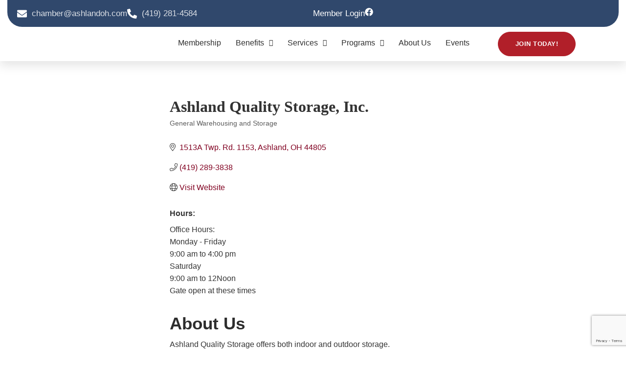

--- FILE ---
content_type: text/html; charset=utf-8
request_url: https://www.google.com/recaptcha/enterprise/anchor?ar=1&k=6LfI_T8rAAAAAMkWHrLP_GfSf3tLy9tKa839wcWa&co=aHR0cHM6Ly9tZW1iZXJzLmFzaGxhbmRvaC5jb206NDQz&hl=en&v=PoyoqOPhxBO7pBk68S4YbpHZ&size=invisible&anchor-ms=20000&execute-ms=30000&cb=m98e2ud0eyna
body_size: 50061
content:
<!DOCTYPE HTML><html dir="ltr" lang="en"><head><meta http-equiv="Content-Type" content="text/html; charset=UTF-8">
<meta http-equiv="X-UA-Compatible" content="IE=edge">
<title>reCAPTCHA</title>
<style type="text/css">
/* cyrillic-ext */
@font-face {
  font-family: 'Roboto';
  font-style: normal;
  font-weight: 400;
  font-stretch: 100%;
  src: url(//fonts.gstatic.com/s/roboto/v48/KFO7CnqEu92Fr1ME7kSn66aGLdTylUAMa3GUBHMdazTgWw.woff2) format('woff2');
  unicode-range: U+0460-052F, U+1C80-1C8A, U+20B4, U+2DE0-2DFF, U+A640-A69F, U+FE2E-FE2F;
}
/* cyrillic */
@font-face {
  font-family: 'Roboto';
  font-style: normal;
  font-weight: 400;
  font-stretch: 100%;
  src: url(//fonts.gstatic.com/s/roboto/v48/KFO7CnqEu92Fr1ME7kSn66aGLdTylUAMa3iUBHMdazTgWw.woff2) format('woff2');
  unicode-range: U+0301, U+0400-045F, U+0490-0491, U+04B0-04B1, U+2116;
}
/* greek-ext */
@font-face {
  font-family: 'Roboto';
  font-style: normal;
  font-weight: 400;
  font-stretch: 100%;
  src: url(//fonts.gstatic.com/s/roboto/v48/KFO7CnqEu92Fr1ME7kSn66aGLdTylUAMa3CUBHMdazTgWw.woff2) format('woff2');
  unicode-range: U+1F00-1FFF;
}
/* greek */
@font-face {
  font-family: 'Roboto';
  font-style: normal;
  font-weight: 400;
  font-stretch: 100%;
  src: url(//fonts.gstatic.com/s/roboto/v48/KFO7CnqEu92Fr1ME7kSn66aGLdTylUAMa3-UBHMdazTgWw.woff2) format('woff2');
  unicode-range: U+0370-0377, U+037A-037F, U+0384-038A, U+038C, U+038E-03A1, U+03A3-03FF;
}
/* math */
@font-face {
  font-family: 'Roboto';
  font-style: normal;
  font-weight: 400;
  font-stretch: 100%;
  src: url(//fonts.gstatic.com/s/roboto/v48/KFO7CnqEu92Fr1ME7kSn66aGLdTylUAMawCUBHMdazTgWw.woff2) format('woff2');
  unicode-range: U+0302-0303, U+0305, U+0307-0308, U+0310, U+0312, U+0315, U+031A, U+0326-0327, U+032C, U+032F-0330, U+0332-0333, U+0338, U+033A, U+0346, U+034D, U+0391-03A1, U+03A3-03A9, U+03B1-03C9, U+03D1, U+03D5-03D6, U+03F0-03F1, U+03F4-03F5, U+2016-2017, U+2034-2038, U+203C, U+2040, U+2043, U+2047, U+2050, U+2057, U+205F, U+2070-2071, U+2074-208E, U+2090-209C, U+20D0-20DC, U+20E1, U+20E5-20EF, U+2100-2112, U+2114-2115, U+2117-2121, U+2123-214F, U+2190, U+2192, U+2194-21AE, U+21B0-21E5, U+21F1-21F2, U+21F4-2211, U+2213-2214, U+2216-22FF, U+2308-230B, U+2310, U+2319, U+231C-2321, U+2336-237A, U+237C, U+2395, U+239B-23B7, U+23D0, U+23DC-23E1, U+2474-2475, U+25AF, U+25B3, U+25B7, U+25BD, U+25C1, U+25CA, U+25CC, U+25FB, U+266D-266F, U+27C0-27FF, U+2900-2AFF, U+2B0E-2B11, U+2B30-2B4C, U+2BFE, U+3030, U+FF5B, U+FF5D, U+1D400-1D7FF, U+1EE00-1EEFF;
}
/* symbols */
@font-face {
  font-family: 'Roboto';
  font-style: normal;
  font-weight: 400;
  font-stretch: 100%;
  src: url(//fonts.gstatic.com/s/roboto/v48/KFO7CnqEu92Fr1ME7kSn66aGLdTylUAMaxKUBHMdazTgWw.woff2) format('woff2');
  unicode-range: U+0001-000C, U+000E-001F, U+007F-009F, U+20DD-20E0, U+20E2-20E4, U+2150-218F, U+2190, U+2192, U+2194-2199, U+21AF, U+21E6-21F0, U+21F3, U+2218-2219, U+2299, U+22C4-22C6, U+2300-243F, U+2440-244A, U+2460-24FF, U+25A0-27BF, U+2800-28FF, U+2921-2922, U+2981, U+29BF, U+29EB, U+2B00-2BFF, U+4DC0-4DFF, U+FFF9-FFFB, U+10140-1018E, U+10190-1019C, U+101A0, U+101D0-101FD, U+102E0-102FB, U+10E60-10E7E, U+1D2C0-1D2D3, U+1D2E0-1D37F, U+1F000-1F0FF, U+1F100-1F1AD, U+1F1E6-1F1FF, U+1F30D-1F30F, U+1F315, U+1F31C, U+1F31E, U+1F320-1F32C, U+1F336, U+1F378, U+1F37D, U+1F382, U+1F393-1F39F, U+1F3A7-1F3A8, U+1F3AC-1F3AF, U+1F3C2, U+1F3C4-1F3C6, U+1F3CA-1F3CE, U+1F3D4-1F3E0, U+1F3ED, U+1F3F1-1F3F3, U+1F3F5-1F3F7, U+1F408, U+1F415, U+1F41F, U+1F426, U+1F43F, U+1F441-1F442, U+1F444, U+1F446-1F449, U+1F44C-1F44E, U+1F453, U+1F46A, U+1F47D, U+1F4A3, U+1F4B0, U+1F4B3, U+1F4B9, U+1F4BB, U+1F4BF, U+1F4C8-1F4CB, U+1F4D6, U+1F4DA, U+1F4DF, U+1F4E3-1F4E6, U+1F4EA-1F4ED, U+1F4F7, U+1F4F9-1F4FB, U+1F4FD-1F4FE, U+1F503, U+1F507-1F50B, U+1F50D, U+1F512-1F513, U+1F53E-1F54A, U+1F54F-1F5FA, U+1F610, U+1F650-1F67F, U+1F687, U+1F68D, U+1F691, U+1F694, U+1F698, U+1F6AD, U+1F6B2, U+1F6B9-1F6BA, U+1F6BC, U+1F6C6-1F6CF, U+1F6D3-1F6D7, U+1F6E0-1F6EA, U+1F6F0-1F6F3, U+1F6F7-1F6FC, U+1F700-1F7FF, U+1F800-1F80B, U+1F810-1F847, U+1F850-1F859, U+1F860-1F887, U+1F890-1F8AD, U+1F8B0-1F8BB, U+1F8C0-1F8C1, U+1F900-1F90B, U+1F93B, U+1F946, U+1F984, U+1F996, U+1F9E9, U+1FA00-1FA6F, U+1FA70-1FA7C, U+1FA80-1FA89, U+1FA8F-1FAC6, U+1FACE-1FADC, U+1FADF-1FAE9, U+1FAF0-1FAF8, U+1FB00-1FBFF;
}
/* vietnamese */
@font-face {
  font-family: 'Roboto';
  font-style: normal;
  font-weight: 400;
  font-stretch: 100%;
  src: url(//fonts.gstatic.com/s/roboto/v48/KFO7CnqEu92Fr1ME7kSn66aGLdTylUAMa3OUBHMdazTgWw.woff2) format('woff2');
  unicode-range: U+0102-0103, U+0110-0111, U+0128-0129, U+0168-0169, U+01A0-01A1, U+01AF-01B0, U+0300-0301, U+0303-0304, U+0308-0309, U+0323, U+0329, U+1EA0-1EF9, U+20AB;
}
/* latin-ext */
@font-face {
  font-family: 'Roboto';
  font-style: normal;
  font-weight: 400;
  font-stretch: 100%;
  src: url(//fonts.gstatic.com/s/roboto/v48/KFO7CnqEu92Fr1ME7kSn66aGLdTylUAMa3KUBHMdazTgWw.woff2) format('woff2');
  unicode-range: U+0100-02BA, U+02BD-02C5, U+02C7-02CC, U+02CE-02D7, U+02DD-02FF, U+0304, U+0308, U+0329, U+1D00-1DBF, U+1E00-1E9F, U+1EF2-1EFF, U+2020, U+20A0-20AB, U+20AD-20C0, U+2113, U+2C60-2C7F, U+A720-A7FF;
}
/* latin */
@font-face {
  font-family: 'Roboto';
  font-style: normal;
  font-weight: 400;
  font-stretch: 100%;
  src: url(//fonts.gstatic.com/s/roboto/v48/KFO7CnqEu92Fr1ME7kSn66aGLdTylUAMa3yUBHMdazQ.woff2) format('woff2');
  unicode-range: U+0000-00FF, U+0131, U+0152-0153, U+02BB-02BC, U+02C6, U+02DA, U+02DC, U+0304, U+0308, U+0329, U+2000-206F, U+20AC, U+2122, U+2191, U+2193, U+2212, U+2215, U+FEFF, U+FFFD;
}
/* cyrillic-ext */
@font-face {
  font-family: 'Roboto';
  font-style: normal;
  font-weight: 500;
  font-stretch: 100%;
  src: url(//fonts.gstatic.com/s/roboto/v48/KFO7CnqEu92Fr1ME7kSn66aGLdTylUAMa3GUBHMdazTgWw.woff2) format('woff2');
  unicode-range: U+0460-052F, U+1C80-1C8A, U+20B4, U+2DE0-2DFF, U+A640-A69F, U+FE2E-FE2F;
}
/* cyrillic */
@font-face {
  font-family: 'Roboto';
  font-style: normal;
  font-weight: 500;
  font-stretch: 100%;
  src: url(//fonts.gstatic.com/s/roboto/v48/KFO7CnqEu92Fr1ME7kSn66aGLdTylUAMa3iUBHMdazTgWw.woff2) format('woff2');
  unicode-range: U+0301, U+0400-045F, U+0490-0491, U+04B0-04B1, U+2116;
}
/* greek-ext */
@font-face {
  font-family: 'Roboto';
  font-style: normal;
  font-weight: 500;
  font-stretch: 100%;
  src: url(//fonts.gstatic.com/s/roboto/v48/KFO7CnqEu92Fr1ME7kSn66aGLdTylUAMa3CUBHMdazTgWw.woff2) format('woff2');
  unicode-range: U+1F00-1FFF;
}
/* greek */
@font-face {
  font-family: 'Roboto';
  font-style: normal;
  font-weight: 500;
  font-stretch: 100%;
  src: url(//fonts.gstatic.com/s/roboto/v48/KFO7CnqEu92Fr1ME7kSn66aGLdTylUAMa3-UBHMdazTgWw.woff2) format('woff2');
  unicode-range: U+0370-0377, U+037A-037F, U+0384-038A, U+038C, U+038E-03A1, U+03A3-03FF;
}
/* math */
@font-face {
  font-family: 'Roboto';
  font-style: normal;
  font-weight: 500;
  font-stretch: 100%;
  src: url(//fonts.gstatic.com/s/roboto/v48/KFO7CnqEu92Fr1ME7kSn66aGLdTylUAMawCUBHMdazTgWw.woff2) format('woff2');
  unicode-range: U+0302-0303, U+0305, U+0307-0308, U+0310, U+0312, U+0315, U+031A, U+0326-0327, U+032C, U+032F-0330, U+0332-0333, U+0338, U+033A, U+0346, U+034D, U+0391-03A1, U+03A3-03A9, U+03B1-03C9, U+03D1, U+03D5-03D6, U+03F0-03F1, U+03F4-03F5, U+2016-2017, U+2034-2038, U+203C, U+2040, U+2043, U+2047, U+2050, U+2057, U+205F, U+2070-2071, U+2074-208E, U+2090-209C, U+20D0-20DC, U+20E1, U+20E5-20EF, U+2100-2112, U+2114-2115, U+2117-2121, U+2123-214F, U+2190, U+2192, U+2194-21AE, U+21B0-21E5, U+21F1-21F2, U+21F4-2211, U+2213-2214, U+2216-22FF, U+2308-230B, U+2310, U+2319, U+231C-2321, U+2336-237A, U+237C, U+2395, U+239B-23B7, U+23D0, U+23DC-23E1, U+2474-2475, U+25AF, U+25B3, U+25B7, U+25BD, U+25C1, U+25CA, U+25CC, U+25FB, U+266D-266F, U+27C0-27FF, U+2900-2AFF, U+2B0E-2B11, U+2B30-2B4C, U+2BFE, U+3030, U+FF5B, U+FF5D, U+1D400-1D7FF, U+1EE00-1EEFF;
}
/* symbols */
@font-face {
  font-family: 'Roboto';
  font-style: normal;
  font-weight: 500;
  font-stretch: 100%;
  src: url(//fonts.gstatic.com/s/roboto/v48/KFO7CnqEu92Fr1ME7kSn66aGLdTylUAMaxKUBHMdazTgWw.woff2) format('woff2');
  unicode-range: U+0001-000C, U+000E-001F, U+007F-009F, U+20DD-20E0, U+20E2-20E4, U+2150-218F, U+2190, U+2192, U+2194-2199, U+21AF, U+21E6-21F0, U+21F3, U+2218-2219, U+2299, U+22C4-22C6, U+2300-243F, U+2440-244A, U+2460-24FF, U+25A0-27BF, U+2800-28FF, U+2921-2922, U+2981, U+29BF, U+29EB, U+2B00-2BFF, U+4DC0-4DFF, U+FFF9-FFFB, U+10140-1018E, U+10190-1019C, U+101A0, U+101D0-101FD, U+102E0-102FB, U+10E60-10E7E, U+1D2C0-1D2D3, U+1D2E0-1D37F, U+1F000-1F0FF, U+1F100-1F1AD, U+1F1E6-1F1FF, U+1F30D-1F30F, U+1F315, U+1F31C, U+1F31E, U+1F320-1F32C, U+1F336, U+1F378, U+1F37D, U+1F382, U+1F393-1F39F, U+1F3A7-1F3A8, U+1F3AC-1F3AF, U+1F3C2, U+1F3C4-1F3C6, U+1F3CA-1F3CE, U+1F3D4-1F3E0, U+1F3ED, U+1F3F1-1F3F3, U+1F3F5-1F3F7, U+1F408, U+1F415, U+1F41F, U+1F426, U+1F43F, U+1F441-1F442, U+1F444, U+1F446-1F449, U+1F44C-1F44E, U+1F453, U+1F46A, U+1F47D, U+1F4A3, U+1F4B0, U+1F4B3, U+1F4B9, U+1F4BB, U+1F4BF, U+1F4C8-1F4CB, U+1F4D6, U+1F4DA, U+1F4DF, U+1F4E3-1F4E6, U+1F4EA-1F4ED, U+1F4F7, U+1F4F9-1F4FB, U+1F4FD-1F4FE, U+1F503, U+1F507-1F50B, U+1F50D, U+1F512-1F513, U+1F53E-1F54A, U+1F54F-1F5FA, U+1F610, U+1F650-1F67F, U+1F687, U+1F68D, U+1F691, U+1F694, U+1F698, U+1F6AD, U+1F6B2, U+1F6B9-1F6BA, U+1F6BC, U+1F6C6-1F6CF, U+1F6D3-1F6D7, U+1F6E0-1F6EA, U+1F6F0-1F6F3, U+1F6F7-1F6FC, U+1F700-1F7FF, U+1F800-1F80B, U+1F810-1F847, U+1F850-1F859, U+1F860-1F887, U+1F890-1F8AD, U+1F8B0-1F8BB, U+1F8C0-1F8C1, U+1F900-1F90B, U+1F93B, U+1F946, U+1F984, U+1F996, U+1F9E9, U+1FA00-1FA6F, U+1FA70-1FA7C, U+1FA80-1FA89, U+1FA8F-1FAC6, U+1FACE-1FADC, U+1FADF-1FAE9, U+1FAF0-1FAF8, U+1FB00-1FBFF;
}
/* vietnamese */
@font-face {
  font-family: 'Roboto';
  font-style: normal;
  font-weight: 500;
  font-stretch: 100%;
  src: url(//fonts.gstatic.com/s/roboto/v48/KFO7CnqEu92Fr1ME7kSn66aGLdTylUAMa3OUBHMdazTgWw.woff2) format('woff2');
  unicode-range: U+0102-0103, U+0110-0111, U+0128-0129, U+0168-0169, U+01A0-01A1, U+01AF-01B0, U+0300-0301, U+0303-0304, U+0308-0309, U+0323, U+0329, U+1EA0-1EF9, U+20AB;
}
/* latin-ext */
@font-face {
  font-family: 'Roboto';
  font-style: normal;
  font-weight: 500;
  font-stretch: 100%;
  src: url(//fonts.gstatic.com/s/roboto/v48/KFO7CnqEu92Fr1ME7kSn66aGLdTylUAMa3KUBHMdazTgWw.woff2) format('woff2');
  unicode-range: U+0100-02BA, U+02BD-02C5, U+02C7-02CC, U+02CE-02D7, U+02DD-02FF, U+0304, U+0308, U+0329, U+1D00-1DBF, U+1E00-1E9F, U+1EF2-1EFF, U+2020, U+20A0-20AB, U+20AD-20C0, U+2113, U+2C60-2C7F, U+A720-A7FF;
}
/* latin */
@font-face {
  font-family: 'Roboto';
  font-style: normal;
  font-weight: 500;
  font-stretch: 100%;
  src: url(//fonts.gstatic.com/s/roboto/v48/KFO7CnqEu92Fr1ME7kSn66aGLdTylUAMa3yUBHMdazQ.woff2) format('woff2');
  unicode-range: U+0000-00FF, U+0131, U+0152-0153, U+02BB-02BC, U+02C6, U+02DA, U+02DC, U+0304, U+0308, U+0329, U+2000-206F, U+20AC, U+2122, U+2191, U+2193, U+2212, U+2215, U+FEFF, U+FFFD;
}
/* cyrillic-ext */
@font-face {
  font-family: 'Roboto';
  font-style: normal;
  font-weight: 900;
  font-stretch: 100%;
  src: url(//fonts.gstatic.com/s/roboto/v48/KFO7CnqEu92Fr1ME7kSn66aGLdTylUAMa3GUBHMdazTgWw.woff2) format('woff2');
  unicode-range: U+0460-052F, U+1C80-1C8A, U+20B4, U+2DE0-2DFF, U+A640-A69F, U+FE2E-FE2F;
}
/* cyrillic */
@font-face {
  font-family: 'Roboto';
  font-style: normal;
  font-weight: 900;
  font-stretch: 100%;
  src: url(//fonts.gstatic.com/s/roboto/v48/KFO7CnqEu92Fr1ME7kSn66aGLdTylUAMa3iUBHMdazTgWw.woff2) format('woff2');
  unicode-range: U+0301, U+0400-045F, U+0490-0491, U+04B0-04B1, U+2116;
}
/* greek-ext */
@font-face {
  font-family: 'Roboto';
  font-style: normal;
  font-weight: 900;
  font-stretch: 100%;
  src: url(//fonts.gstatic.com/s/roboto/v48/KFO7CnqEu92Fr1ME7kSn66aGLdTylUAMa3CUBHMdazTgWw.woff2) format('woff2');
  unicode-range: U+1F00-1FFF;
}
/* greek */
@font-face {
  font-family: 'Roboto';
  font-style: normal;
  font-weight: 900;
  font-stretch: 100%;
  src: url(//fonts.gstatic.com/s/roboto/v48/KFO7CnqEu92Fr1ME7kSn66aGLdTylUAMa3-UBHMdazTgWw.woff2) format('woff2');
  unicode-range: U+0370-0377, U+037A-037F, U+0384-038A, U+038C, U+038E-03A1, U+03A3-03FF;
}
/* math */
@font-face {
  font-family: 'Roboto';
  font-style: normal;
  font-weight: 900;
  font-stretch: 100%;
  src: url(//fonts.gstatic.com/s/roboto/v48/KFO7CnqEu92Fr1ME7kSn66aGLdTylUAMawCUBHMdazTgWw.woff2) format('woff2');
  unicode-range: U+0302-0303, U+0305, U+0307-0308, U+0310, U+0312, U+0315, U+031A, U+0326-0327, U+032C, U+032F-0330, U+0332-0333, U+0338, U+033A, U+0346, U+034D, U+0391-03A1, U+03A3-03A9, U+03B1-03C9, U+03D1, U+03D5-03D6, U+03F0-03F1, U+03F4-03F5, U+2016-2017, U+2034-2038, U+203C, U+2040, U+2043, U+2047, U+2050, U+2057, U+205F, U+2070-2071, U+2074-208E, U+2090-209C, U+20D0-20DC, U+20E1, U+20E5-20EF, U+2100-2112, U+2114-2115, U+2117-2121, U+2123-214F, U+2190, U+2192, U+2194-21AE, U+21B0-21E5, U+21F1-21F2, U+21F4-2211, U+2213-2214, U+2216-22FF, U+2308-230B, U+2310, U+2319, U+231C-2321, U+2336-237A, U+237C, U+2395, U+239B-23B7, U+23D0, U+23DC-23E1, U+2474-2475, U+25AF, U+25B3, U+25B7, U+25BD, U+25C1, U+25CA, U+25CC, U+25FB, U+266D-266F, U+27C0-27FF, U+2900-2AFF, U+2B0E-2B11, U+2B30-2B4C, U+2BFE, U+3030, U+FF5B, U+FF5D, U+1D400-1D7FF, U+1EE00-1EEFF;
}
/* symbols */
@font-face {
  font-family: 'Roboto';
  font-style: normal;
  font-weight: 900;
  font-stretch: 100%;
  src: url(//fonts.gstatic.com/s/roboto/v48/KFO7CnqEu92Fr1ME7kSn66aGLdTylUAMaxKUBHMdazTgWw.woff2) format('woff2');
  unicode-range: U+0001-000C, U+000E-001F, U+007F-009F, U+20DD-20E0, U+20E2-20E4, U+2150-218F, U+2190, U+2192, U+2194-2199, U+21AF, U+21E6-21F0, U+21F3, U+2218-2219, U+2299, U+22C4-22C6, U+2300-243F, U+2440-244A, U+2460-24FF, U+25A0-27BF, U+2800-28FF, U+2921-2922, U+2981, U+29BF, U+29EB, U+2B00-2BFF, U+4DC0-4DFF, U+FFF9-FFFB, U+10140-1018E, U+10190-1019C, U+101A0, U+101D0-101FD, U+102E0-102FB, U+10E60-10E7E, U+1D2C0-1D2D3, U+1D2E0-1D37F, U+1F000-1F0FF, U+1F100-1F1AD, U+1F1E6-1F1FF, U+1F30D-1F30F, U+1F315, U+1F31C, U+1F31E, U+1F320-1F32C, U+1F336, U+1F378, U+1F37D, U+1F382, U+1F393-1F39F, U+1F3A7-1F3A8, U+1F3AC-1F3AF, U+1F3C2, U+1F3C4-1F3C6, U+1F3CA-1F3CE, U+1F3D4-1F3E0, U+1F3ED, U+1F3F1-1F3F3, U+1F3F5-1F3F7, U+1F408, U+1F415, U+1F41F, U+1F426, U+1F43F, U+1F441-1F442, U+1F444, U+1F446-1F449, U+1F44C-1F44E, U+1F453, U+1F46A, U+1F47D, U+1F4A3, U+1F4B0, U+1F4B3, U+1F4B9, U+1F4BB, U+1F4BF, U+1F4C8-1F4CB, U+1F4D6, U+1F4DA, U+1F4DF, U+1F4E3-1F4E6, U+1F4EA-1F4ED, U+1F4F7, U+1F4F9-1F4FB, U+1F4FD-1F4FE, U+1F503, U+1F507-1F50B, U+1F50D, U+1F512-1F513, U+1F53E-1F54A, U+1F54F-1F5FA, U+1F610, U+1F650-1F67F, U+1F687, U+1F68D, U+1F691, U+1F694, U+1F698, U+1F6AD, U+1F6B2, U+1F6B9-1F6BA, U+1F6BC, U+1F6C6-1F6CF, U+1F6D3-1F6D7, U+1F6E0-1F6EA, U+1F6F0-1F6F3, U+1F6F7-1F6FC, U+1F700-1F7FF, U+1F800-1F80B, U+1F810-1F847, U+1F850-1F859, U+1F860-1F887, U+1F890-1F8AD, U+1F8B0-1F8BB, U+1F8C0-1F8C1, U+1F900-1F90B, U+1F93B, U+1F946, U+1F984, U+1F996, U+1F9E9, U+1FA00-1FA6F, U+1FA70-1FA7C, U+1FA80-1FA89, U+1FA8F-1FAC6, U+1FACE-1FADC, U+1FADF-1FAE9, U+1FAF0-1FAF8, U+1FB00-1FBFF;
}
/* vietnamese */
@font-face {
  font-family: 'Roboto';
  font-style: normal;
  font-weight: 900;
  font-stretch: 100%;
  src: url(//fonts.gstatic.com/s/roboto/v48/KFO7CnqEu92Fr1ME7kSn66aGLdTylUAMa3OUBHMdazTgWw.woff2) format('woff2');
  unicode-range: U+0102-0103, U+0110-0111, U+0128-0129, U+0168-0169, U+01A0-01A1, U+01AF-01B0, U+0300-0301, U+0303-0304, U+0308-0309, U+0323, U+0329, U+1EA0-1EF9, U+20AB;
}
/* latin-ext */
@font-face {
  font-family: 'Roboto';
  font-style: normal;
  font-weight: 900;
  font-stretch: 100%;
  src: url(//fonts.gstatic.com/s/roboto/v48/KFO7CnqEu92Fr1ME7kSn66aGLdTylUAMa3KUBHMdazTgWw.woff2) format('woff2');
  unicode-range: U+0100-02BA, U+02BD-02C5, U+02C7-02CC, U+02CE-02D7, U+02DD-02FF, U+0304, U+0308, U+0329, U+1D00-1DBF, U+1E00-1E9F, U+1EF2-1EFF, U+2020, U+20A0-20AB, U+20AD-20C0, U+2113, U+2C60-2C7F, U+A720-A7FF;
}
/* latin */
@font-face {
  font-family: 'Roboto';
  font-style: normal;
  font-weight: 900;
  font-stretch: 100%;
  src: url(//fonts.gstatic.com/s/roboto/v48/KFO7CnqEu92Fr1ME7kSn66aGLdTylUAMa3yUBHMdazQ.woff2) format('woff2');
  unicode-range: U+0000-00FF, U+0131, U+0152-0153, U+02BB-02BC, U+02C6, U+02DA, U+02DC, U+0304, U+0308, U+0329, U+2000-206F, U+20AC, U+2122, U+2191, U+2193, U+2212, U+2215, U+FEFF, U+FFFD;
}

</style>
<link rel="stylesheet" type="text/css" href="https://www.gstatic.com/recaptcha/releases/PoyoqOPhxBO7pBk68S4YbpHZ/styles__ltr.css">
<script nonce="TRHtGg0tOxCxz_0BYHccow" type="text/javascript">window['__recaptcha_api'] = 'https://www.google.com/recaptcha/enterprise/';</script>
<script type="text/javascript" src="https://www.gstatic.com/recaptcha/releases/PoyoqOPhxBO7pBk68S4YbpHZ/recaptcha__en.js" nonce="TRHtGg0tOxCxz_0BYHccow">
      
    </script></head>
<body><div id="rc-anchor-alert" class="rc-anchor-alert"></div>
<input type="hidden" id="recaptcha-token" value="[base64]">
<script type="text/javascript" nonce="TRHtGg0tOxCxz_0BYHccow">
      recaptcha.anchor.Main.init("[\x22ainput\x22,[\x22bgdata\x22,\x22\x22,\[base64]/[base64]/[base64]/[base64]/[base64]/[base64]/[base64]/[base64]/[base64]/[base64]\\u003d\x22,\[base64]\x22,\x22XH7Dr8OuV8Orw7nCmHwGJAbDlxXDl8Kfw5bCvsOXwqHDiSk+w5DDtFTCl8Okw7wCwrjCoThgSsKPNMKYw7nCrMOrFRPCvGJXw5TCtcO7wqlFw4zDs2fDkcKgUCkFIgAAaDsEc8Kmw5jCkk9KZsOBw4suDsK4VFbCocOjwpDCnsOFwrh8AnIANWo/bhZ0WMOtw5w+BCDCi8OBBcOQw44JcHTDvhfCm3jCi8KxwoDDpkl/VFg9w4dpEBzDjQtBwpc+F8KUw6nDhUTCncO9w7Flwp7Ct8K3QsKMW1XCgsODw7nDm8Ogb8Oqw6PCkcKEw40XwrQDwo9xwo/Cp8Osw4kXwrPDjcKbw57CmQ5aFsOSaMOgT1/[base64]/CpBzCknHClm3DosK8AzUSw4NJw5QYAsK+a8KSNwZ+JBzCugXDkRnDtGbDvGbDgsK5woFfwpzCmsKtHF/DtirCm8KnGTTCm0zDjMKtw7kSLMKBEHATw4PCgFTDlwzDrcKdY8OhwqfDngUGTkDCmDPDi1zCpDIASjDChcOmwrsRw5TDrMK6Rw/CsR5eKmTDsMKowoLDpnfDvMOFETfDncOSDEdfw5VCw7PDv8KMYU/ClsO3Oy0AQcKqBR3DgBXDksOAD23ChwkqAcKywpnCmMK0TsOcw5/Cuj93wqNgwpJ5DSvCgMOnM8Klwo1DIEZfCytqAMK5GCh8eD/DsR99AhxBworCrSHCvMKkw4zDksOqw4AdLArCssKCw5EYRCPDmsOXTAl6wqwGZGp8HsOpw5jDvsKJw4FAw5AHXSzCvmRMFMKkw71Ea8Kgw6oAwqBVbsKOwqAKKR80w7dgdsKtw7N0wo/CqMK9Ik7CmsKpRDsrw5sWw71PeT3CrMObO03DqQg2PCw+XCYIwoJXVCTDuDXDjcKxAw5DFMK9AcKcwqV3aQjDkH/Ck2wvw6McZGLDkcOkworDvjzDq8O+YcOuw44jCjVqDg3DmjJmwqfDqsOpFSfDsMKtMhR2DMOOw6HDpMKaw5vCmB7CjcOqN1/CvMKYw5wYwoTCgA3CkMO7B8O5w4Y0D3EWwrbCsQhGZx/DkAwbdgAew5M9w7XDkcOWw5EUHBoXKTkAwpDDnU7Co2QqO8KsDjTDicOJfhTDqhHDhMKGTCtpZcKIw5bDqFo/[base64]/CsVokwqF9w6PDr8KcwqnDicOYDBoAwooHcMKwdVYSTwzCkH0FWD5lwqQFNmxnYGJGMkZCDBsGw7YAEUDCvcO8YsO1wo/DhzjDisKrNsOORF1AwozDkcOESjA0wr4Oa8KRw4fCryXDrsKmTQHCssKRw5vDgsOfw58Rw4XCtcKcDFgnw7TCo1zChCnCiUswZBc3dwURworCusO0wrlOw6XCqsOpW2/DlcKncAvCmXvDrgvDlzh6w5gyw4nCnDdDw5/DqQZlZmLClB4gc1XDmjQJw5vCmsO6OsO4wo7CkMKVEsK2OcKXwrlKwpxQwp7CsgjCmhU9wqPCujJowqjCminDm8K0F8OHRixGF8OKDD0KwqPDpMOVwqd7fcK0HE7CuSXDnBHCscKMUSp9bMOxw6PCtRjCmMOdwqvDgCVrbmXCksObwqnClcK1wrjCgwsCwqfDq8O/wqdJw410w7MLKwwBwpvDl8KeWzHCusOkQzDDq13DkMODClJhwqVawoxNw6tnw43DhyMjw4MYAcO1w7I4wp/DqR80bcO5wr/[base64]/DjT8Jw4x1U8KXwrzCqXx3ZcOvwrBxMcOywppww7nCsMKrMx/Co8KLamfDnAA5w6MXTsKzc8OXPsKHwrcZw5TCmydTw6gUw4ksw4kBwrpsYsKeAFl7woFswopFJxDCoMORw6bCj1wLw4xaXsORw7PDn8KBdx9Sw6zChGrCgAbDrMKFWDI7wp/ClkYFw4rCpSFVaXHDn8OwwqwuwrjCnMO+woshwqM6DsO7w4nCvHTCtsOEwqbCvsOLwrNtw50sLhvDpDtMwqJHw51CKQjCvS4ZPsOZYTwOeHvDsMKawr3Cl1/[base64]/[base64]/J8KxCsOow6xaw4ZXOnROwqVtCcOVw5dlw6bCh0Rgw6Y3WcK2e2tiwp3Cs8ODUMOawqQAGAQZSMKIM1bDsyJ+wrfCtcO/[base64]/CncO1wq7Dtk7DlFsKOWsYwoXDnsKYw4AAZQMLYRvDgyUrOMK/w6oNw5rDg8Kjw7rDg8O7w4Yzw7QASsOVwpEAw69vM8OkwrTCplnCksOQw7HDlMOeNsKpV8OMwoltIMOKQMOnCXrCqcKWw6XDvR7CnMK7wqE8w6bCq8K1wrzCkXtlw7LDhMOGGsOQcMO/PsOTOMO/w6pnwpbChMOCw6TDvcOBw53DiMOdZ8K/[base64]/DusOIcMOQwqXCsMK4EsKhLmoZYijDjcODRsK/[base64]/[base64]/Dj1nDmS0vZsK3w4h0wpfCvyI8wqrDolVuNsOZw7F+wqdtw6l9G8K7ZcKcQMONdMKhwoMcwoNww60kccKmDsOAEMOyw6bCt8KywpzDojwKw7/CtGkJAsOIecKUeMK0esOAJxYqd8Ohw4LCksOjwr7CucK7fmtuVMK2QnFzwpPDv8OrwovCrcK/GcO9PS1zZiwHfThcesOmbMKnwp/[base64]/[base64]/[base64]/Dv8OBw7h4wrUbwpfDn144w7Qxw5sFw5gWw7Zsw5rClcKIBmDClUVTwpFvKycNwprDhsOlWMKuI0/[base64]/Cl8O+w5kydMO8Yitvw4ccwrXCmSFke8O4LUrCpMKANQbCssOOD0Riwr5Iwr8Rc8Kqw5TCrcOHOcOVXRUBw67Dv8KFw7IBGMKSwogrwpvDsn1gTMO3KBzDlsONLhPDkFfCo37Cj8KtwqTCn8KfJRLCqcOFBScVwo8iJzZXw7oJV0vDmQLDihYqNMOYdcKgw4LDuE/Dl8O8w5LDgFjDgH3DkELCocK7w7RMw7s+LWATZsK7woTCrDfCj8KCwofCtRZrAA9zVz/[base64]/CoHvDhMKdWj4OGEPCvMK+wopvBnjCssO+cRzCtizDuMKXLcKzO8KlB8OJw4xvwqXDomDDlhHDtxMuw7TCscKxaj9tw7tSdcOWbMOuw5B2OcOOKlhXbmtCwoUAOAPCqwTCj8OmMGfCv8OxwoLDoMK9KDdMwqTDj8OMw7XDrATDujspPWxXGcO3WsO9CsK4esKIwqlCw7/CmcO+dMKddQ3DlQVZwrAzScKCwoPDp8OOw54pw4V+EXDCtl3ChQTDpHXCvVtNwowrLDtxEmdnw4wzYMKJwozDiEDCpMOoIGXDiA7CiS7Cglx4cFwcYzEzw4hWCcK+e8ODw7NZMF/[base64]/ChlvCgR1pA8OWdcODSsOJAgAQBGdGwo0BwrrDkSE2McO5wrfDisKOwpQLWsOSLsKSw5cIw7YsAcOawqnChwDDjwLCh8OiYCLCscKeM8K8wrPCpnUcHnrDqHDCkcODw5N3AcOUM8K/wpBvw4xibFTCtsObJMKCKF55w7vDvHNXw7RnWkbCqDpFw48nwpt4w58Lah3CrCnCu8O9w7fCusOewr3Cn2jCmcOiw5Z7woxCw4EgJsKMScOjPsKkdjDDl8OEw4zDjVzCrcKhwo9zw5fCuEPCmMKbwqbDtcKDwp/CpMOiCcKLLsOBJE8mw5hRw5FsLwzCuHDCoDzCksOZw75ZesOgRz0fw4sSKcOxMjYIw73CgcOYw4fCncKrw50MY8K9wr/DlTXDncORWsOxBzfCocOlUDTCsMKKw6RawovCj8Oewp0NaDXCkMKaSDg2w5/[base64]/[base64]/wpfClFLDhWs4wpFdw6TDocK/w7A0w7XCksKPVwxGw7UhSMOSeyrDpsOpQsKbRCxAw5jDpxPCtcKOcGM5McOswqrCjTlRwoHCvsOdw69Xw4DClF1nCsKJU8KaB0rDosOxU2ROwqsgUsOPAEvDlnNVwq0dwqdqw5NiT1/CqAjCuyzDrX/DtjbDr8KSIDZtLDo8w7nDkWYuw6XClcOYw6EwwojDp8OjZ2UDw61Ow6J6VsK0Dl3ConjDssKmRFFDHEnDr8KEcD/Ck3YTw5w/wroVIC86PWDCmsKGf3nCtcKoR8KvN8OGwqhRKcKTUVYGw7nDrmnDixkOw6BOVAhXw5BcwofDpFrDuxoQMWFJw5DDnsKLw5IBwpgZMsKlwp8Xwp/[base64]/CmTLDpsKewpPCi8Odw4IMwos0w6/CsWTDosOrwqTCp2PDucKEA3k+wpU/w4NlE8KVwpYTOMK6wrPDjjbDtFnDiXIBw6p1wpzDjRjDkMOLV8OywqrCs8Kmw5UNEDzDgAAYwq9HwpZSwqZ7w741CcO1GTPCn8O5w6vCkcKmY0hHwrdTbSl6wprDulvCukAxaMO5IXHDh3PDosK6wpDDqQgvw5LCg8K4w7UmS8Kvwq/DpjzDnlHChjAFwq3DlUPDsXMWLcOHCcK5wrfCoCfDphbDq8KbwrsDwrkJW8OJw5wYw5A8ZMKIwpURD8O7Ul1jGcOjN8OZTx5tw7A7wpvCpcOHwpRrw63CpB/CryIVb1bCrR7DncKlw7tCw5jDlDjClhsEwrHCg8KHw7DCmwQ9wozDhEjDjsK1UsKPwqrDi8KXwovCm380w4YEwpvCuMOZRsKdwqzCtWMpIQIuFcK/wpkRWQM3wq5jRcKtw6jChsOZESHDucOhdsOJAMKSGRYdwpLCn8KYTFvCs8KLFG7ClMKSW8K0wrt/VWTDnMO6woDDn8OWBcOsw48nw4FhWggeZk1Lw7vDuMO/[base64]/[base64]/CvlsfVAQlw6TDpcOrw51kwpM/[base64]/V8KzN0AMwpwfwoXDg8KLGsOLQgnCoyjCplHCqUTDt8OWw7fDg8OcwqV+N8OYOjR7W1UVPhfCnl3CrX/CkBzDt0MbJsKWKMKFw67Cpx/DokTDpcK2aDvDqMKEDcOEwrzDhMKTSMOJMsKxw581M1o3w7PDsCTDq8Knw5zDjBbDvHnDoxdqw5fCqMONwqIfV8KOw4nCl2jDj8OTAFvDvMOJwqN/eD1+TsKMZmtIw6N5WsOhwpDDu8KWAMKVw7bDscOKwr3CnEkzwqgtwrBcw4HChsO9H1vCvFfDuMKiXTZPwoxHwpYha8KuUzEAwrfCnMOaw50sJSUJY8KqGMK5WsKIOQkbw4ocw7N8acKuJcO0IcOKX8Ozw6RtwoPCo8K8w7rCsnk9MsOzw5M3w6/CqcKXwqwhw6Vhd09qbMO5w6wPw50vegnDsFLDn8OqFDTDp8OuwpLCnzvCnT1VfjETAk7CpF7CmcKzJjpCwrPCqMO6ByEZLsKQAWoIwoBNw5YvOsOJw4DCkRw0wrgZLF3DpzLDkcObw5I9OsOCacOcwo0ARD/Dv8KPwofDhsKRw6TCmMKMfyfCucKkGMKrwpY+U3F4DTzCpMKsw6zDr8KlwpLDkDt3C35WXhPCuMKZV8OkesKBw6HDvcO0woBjUsO0SMK2w4vDisOLwqHCgwIyJ8KVNi9HY8Kbw7tFR8KNeMOYw6zDqcKwU2N4Nm/DgMOKe8KBHRgYfUPDt8OdP1pRBEUXwq5iw5ANAsOcwoZKw4vCvyV7Zm3DqcKuwoA8w6YPDhgyw7fDgMKrBsKFeDPClcObw7bCo8Oxw4DDuMKyw7rCuALDuMOIwqgdwobDlMKlGW7CgB1/TMKyworDn8Odwr8Cw6NPQ8Oew4tfAsKlR8OlwpjDuDYOwoTDoMO9VcKZwqdkBlw0wqVtw7XCpsOWw7vDoyXCu8O6djjDhcOtwpPDgX0Ww4Zxwp5sVMK2w6wMwr7Cgjk3Q3tgwozDmEDCs3IbwpQLwqjDtsODJsKlwqs+w6drdMOpw5lmwr4vw4vDjVLCosK/w59cJSlsw4A2MyjDpVvDp3NxEwVZw5xMIGFawqsTfMO+bMKvwpHDtk/DncKOwpnDkcKywoV5fAPCiUJPwosiJ8OwwqnCk1xZVEXCqcK4N8OuCwYNw6LCqnfCjXJfw6Vgw4/[base64]/OQ3CoibChMOzIm7DjMO4w4/CiG5oB8KrVSHDiMOdR8O2dsKQw78Fw5taw7nCjcO7wq7DkcKIwogAwojClsOrwpPDpHTDnH9GGmBuaC9Ew6BKKcODwot7wrzDqGUzFmrCo2gMw6c3wot/w4zDuTDCnTU2w47CskMeworDnAzDvUBrwo4Jw48sw6BOZl/CnsK7XsK7wp7ClcOzw59Owqd3Rg4oQzBwdnrCgTk+UMOhw7fCnw0OFyrCrisGaMKrw7PDjsKdUMOKw4ZSw5Miwr3Coxliwo52DA9kcS9TL8OzIcO+wohEwozDhcKywppRK8OkwoJdD8Oswrg7IgYgwppjw7PCgcKhMcKEwprDtsO/wqTCt8OoZE0ETTjCqRl8KsOPwrLDozLDkyzCjUfCrcOHwrV3KgnDvy7DhsK3XcOawoEVw6gTwqbCu8OLwp1dWTTCkB1mWDscwqXDsMKVLsKGwr/CgyF7wqskWR/[base64]/w47CumLDvCLDi8KkdFvCnMOidlzCs8KIDTLDsMOTYGZHSnN/wq7DvBIfwowkw6htwociw75XMhjCinw6DcOow4/[base64]/DmMONNSXDphHCoMOXMsKhwo7CksKnw6oAw4fCv1fCt2YOFW89w57ClwfDpMOHworCuMKAVsOhw4oPCwEIwr0UGWN4UjwTPcKoPTXDncK3ajYuwqU/w6zCnsK8fcK9djjCpzhlw6JUJ2zCqyMGA8Oyw7TDq2HCiARLRsO+LxAuw5bCkHoCw4BpacO2wr3DmcK0fcO2w6rCon/CvUNlw6FWwrLDi8OUwrJjLMKdw5fDgcKsw6k4OsKyT8O5LQHCtTzCrMKewqBTScOaH8Kcw4cQesKtw73CinEuw4DDig/DowAEMh1Qwro4acK6w6PDgHXDjMKqwqrDrwZGLMOHWMKhMH/DvR/CiC8xCAfDg1Z1HsO+FSTDiMOpwr9rR3nCoGbDpSjCo8KjGsKhZcKQw4rDnMKFwqBwIxlOwo/[base64]/[base64]/McK/[base64]/eWrDpsKzVcKIw4/CmUBDECzCuMO5aAPChm5RwrrCocK+fD7ChMObwoRDwrBYEsOmIsKpWSjCji3ComZWw6VSP27CusKhwozChMO9w7LDmcOSwpoQw7F+woDCv8OowpnCu8OWw4Izw5/CoEjCsix+worDssK1w5LCmsO3w5rDvsOuOm3CrcOqSRYUdcKIEcKkEyvClcKKw61aw5bClMOPwpvDnEYCQMOSDcOlw6/CkMKiKA/CvR5ewrLDosK8wq7DosOWwoghw64VwrvDh8KTw63DjsKLWcOxQTnCjsKgDsKLYh/DmcKhG13ClcOEZ1zCnsKtPsOtUMONwo4mw5kNwqFFw6/DoBHCvMO1ScO2w53DtQzDnyJvVAPCp3RNR03DvmXCmGbDkW7DhcK/w5Qyw4DCiMODw5sqwqIjASg5wrV2H8KzYMK1MsOHwodfw5gfw5PDiiHDrsOzFMKFw43CtcOEwr9/SnfCumXCosO+wpjDoCYRNX1awotQI8K3w71BcMO7wrgOwpAPUcKZFzRHw5HDlsKVM8K5w4R/YRDCqyTCi1rCmlscHz/CmHLDiMOoQ1sKw61nwpHDgWtSXx8jScKHBy/CscKlPsKbwokxZcKyw5Upw5LDo8OLw7kjw68qw5c9QcKRw706P0TDjDtfwok6w7rCpcOTOhkXWcOLDQ/[base64]/DiVFaImXDicOcwpHDp8OJw6nCpBXCssK9KDnClsKIwo4yw4XDuGc5w5VZRcKtW8KEwq3DhsKMXUc0w7HDvhkiSTd9b8Kyw55OYcO9wobCnUnDoxUvfMOwNETDosO3wq/CtcOtw7jDiBhqdzZxcBtpRcKdwq1JH1zDsMK0XsK0Oh/DkBvCozHCocOGw5zCnC/DjcOEwrXChMOgMMOpYMOPLkjDsFA+bcKnw5XDrMKHwrfDvcKvw7xYwqJ3w7vDq8KxQcKXwpLCv2PCpcKDSUDDnMO4w6EXEyjCmcKOLsOfAMKfw77CgcKhQRTCpGDCo8KBw4p4wqVow5dafUQ8OkNzwpvCoRHDtAt/eDVTwpUmfAs7EMOjN2Zuw6srMDsGwrMka8K0WMK/VD7DoGDDksKQw4PDt1jCv8O1HSkoGW/CvMK4w6/Dn8KDQsOHBMKMw67Cq1zDksKWHkfChMKiAsK3worDpcOSZCDDhzfCuV/[base64]/M8OlBzxXw6/CrFXDvR7Dog4sQcKiw70DdMKzwokLw43DpsKtOXnDkcKHeXjCoWzCkcOEOsO9w7LCj1Y5wqXCmcOLw7vDt8KawprCpHUTFcOgInxpw57Ci8K+w7fCqcODwpfDr8KKwpUrw4xEYMKaw4HCiA4jWXQYw68/TMKYwpvDkMKow4t/[base64]/wofCucKqw547ZMK6BcOiwp3ClMK3NVfDnsOFwr9xwrFpw4fCvsOJSFHCh8KKIsOaw6nClMKxwooKwro8JQ3DsMKFYEzDggnDsnsTTRtrdcKRwrbCsnERbU7Cv8KmE8OnIcOBDxojSltvFQ/CiEnDuMK3w5PDnMKKwrR8wqfDghrCvF3Cmh/CqcOvwp7CucOUwoQaw4sIJD1qTlpnw5vDmmLDoi3ClgTDpMKNPX87VA5ywoIAwqhcD8Kpw7BFSibCpMK+w4/ClMK8YcKFacKCwrLDi8K6woHDrm/[base64]/K8KpIMOPS3QhDFFlw4Jmw6fCl3QnR8KOKWYtwpJeOGrCpTrDjsOWwro0w67CkMKQw5vDmEHDp0Qjwq0SfsOVw6hIw7/DlsOjOcKNwr/[base64]/w7XDgcKxw6Bfw67Dm2hmRcKrw70ye3jDmsKpRcObwofDqcK+UcKWN8OAwpxWfDE9w4jDvF0OSsKnw7nCgAc9I8K2wq4zw5MYPhhNwqhYJWQxwok2w5syFBRFwqjDjsOKwo4aw7tjLj/DmMOSZ1bDlsKRccOEwpbCj2tSVcK7w7BywpkYwpNawpoENkfDkDjDlMOqBcOHw5lPLMKqwq/[base64]/Dv19Kw5sSw7VaKiXDriQ3w53DiMOFwq13EMKtwp8KciTCkSpbBntdwrnCqsK7RGUBw6/DuMK0wr7CtsO5FMKow67Dn8ONw6B2w6/[base64]/DgwZzeMKaw43DosOaw5/CszEcw4wrwrYJw7xTwqXCuB3Dki8Dw7vDsgHCncOefRIsw6ENw78/woEKE8KIwpxnG8OxwofCgcKhfMKKYilBw4jCrcKeBD5pG1fCgMKaw5TCjATDux7Cr8K0OzfClcOjw4bCqAA4f8OOwogNaWwfUMOPwpvCjzDCtXMxwqQEY8KeYidWwrnDksOLT10QbwzDtMK2G3vClw7CrcKcZcKeYzg/[base64]/KMOcwqRjRmRDVi9iw5lmwpctNSR8DcKmw50JwqAzSWRiEF5NLRTClsKLP3kLwpTCr8KpIsKhC1vDigjCrBEsUgPDucKnecKTScOVwpLDkkDDkid/w53DsSzCvsKiwp0HV8Oaw6l6wqc0wozDocOlw7TCkcOfN8O3KhQOAsKJK1EtXMKUw4TDvDPCk8Ozwp/CnsOSBifCvjU3X8ODFCLCnsOFNcOFWSPCksODc8OjKsK5wpfDowMPw7w0wojDr8O/wo5RewLDkcObw711SElzw4lLJcOuPFTDusOmVn5Xw4DCokovF8OEXE/DqsORw4HCqQzCmHLCgsOFwqbCiBcBZ8KMPFnDjVnDnsKUwoh9wr/DlcKFwpQzSSzDmwwDw70iGMOxQk9da8Otwqt0S8ORwr/DnMOAbG3ChsKpwpjCoSXDuMKUw7HDs8KywoM4wp4jV0pkw6vCoBdvRMKlw7nCrcKVGsOVw7LDr8O3wpEXYENFA8KmNMKTwqM2DsOzE8O4I8O3w4nDv3zCh3XDp8KWwpfCvcKNwqVgQMOKwpHDn3ciAnPCq3ojw6YdwoR7wp/CgGPDrMO7w73Dgw4JworCh8OfGw3CrcKWw6p6wrzCiDVWw5M0wpkFw6syw6LDpsOVDcK0w71ow4F7OsK6G8OQbyrCgmHDucO+acKWVcKTwpB1w5FgDsOpw5sPwpZOw7xtHsK4w5PCtMOyf3cSw7k2woDDiMOaM8O5w5TCv8Kpwp9swo/DhMK+w6zDhcOWSStDwqBpw6ldDRwcw4p6CMOrZ8OVwqR0wqxUwpDCn8KewqkPCcKNw7vCnsOJJ2DDu8OvEzkKw7McBQXCqcKtDcKkwp/[base64]/Cpw8rw4XDkcKlPMK2AMKXBcODwpUNVhrCtk/[base64]/McK0wqI8JcKiwqXClcOxTMKKw4UCUXIVw6jDhsOJdC3Dj8Kzw7Nvw6nDgFQZwolLc8KBwp3Cu8OhAcKyGHXCtVt7TXLCkMK8J0jDrGbDm8Kqwo/Dh8Oww7YRZzTCpTHCpFI/wppkU8KpIcKIGWLDiMKlwp4qwrJseG3Cl1DCv8KIEBZ2MykLDFHCtMKvwokbw5TCpMOXwqBqASoXKh0NesObDMOew6VacsKgw7QXwqtow5bDhgfDmS3CtcK5YUEsw5vDqwtKw5zDgsK/w7EWw7V5KsK+woIYCMKHwr4jw5rDksOUd8KTw4rDlcOHR8KZPcKcVMO2aRDCtwvDnjlPw6XCm2lYFyLCrMOzLcOxw6lvwrE4VMOvwrzDkcKWQwHDowd3w7bCtxHDoEQIwoRpw7/CmXcdcSISwofDnllhwpDDgcKCw74JwqJKw5LCgsOrdhA9URPDp2sPBMOdf8KhZUjCsMKiH2pjwoDDu8OJw4TDgUrDk8KBFkcywqR5wqbCj1LDmsO9w5vCmMKdwrbCvsK0wqkxcMKaHls/wpcCWHlsw5RnwrPCq8OCw6NBIsKaVsObLMK2E3nCi2rDtzsDw4rCusOLaw8yfnfDnCQcL17CnMKoGWjDlgXDoXHDvFYFw5hsUBHCm8OPacKOw4nCqMKBwoTCj2kDDMKsWx3Dh8Kjw6vCvQTCqCbCksOSS8OEc8KDw55Hwo/CmwhMC3hkw5Q7wpN3BTNPYlRXw6IUwqV8w6zDm0QmVHXCm8KLw6lIw4o9w6fCj8O0wpPDqcKJb8O7cRtSw5xSwqQYw50nw50hwqPDvj3DrAzCicKBw6x7bRFbw6PDlcKWSMOJYyERwpEUEgMoacKcPCMSGMONe8OfwpPDp8KFbD/Dl8KfEiV6fUAKw5rCsj7DrFrDg154TMKqf3TCo0hWHsKWTcOFQsOPw6HDgcOADnIZwrnDk8OGw71eAzNcATLClzk6wqPCnsKEAHfCqlYcSjrDhg/[base64]/DkFo9w4VqMU1dw6fCtA3DtsKBBR1QIEDDqmzCrMO3DVfCkcOmw6NINhcSwrMed8KNE8Ktw5Fvw6suFsKwbsKcwo9ZwpXCpW/[base64]/DgMKHNFHCrkvCuTV7wobDj1HCkcORwq7CiwNsF8KRVsKvw7VJSsKPw70ZDsKOwoLCuiBgSCJ5LB/DslZHwpsYQAcQKR9lw512wqzDh0EyPMOEZ0XDlD/ClQLDi8K2NMOnw4ZAWjxZwrA+c2gWFMOXVGsmwrLDqjFtwqlNcMKIMw0XDMOJw6LDvcOBwpPDmMOIaMOVwqA7QsKdw5fDt8Oswo7DvXEMXUfDrUY8w4HCiUjDgQsEw4YFMcOnwoXDsMOBw6TCiMOSA2/DgSQ5w6vDsMOkd8OXw79OwqjDiUTCnnzCh3LCpGdpaMOcYA/DjwFVw7TDuSMkwp5+wpgrIRTCg8OuEMKDDsKaRsKGP8K5bMOwdhZ+HsKObcO0R2lew5bCv1DCkX/CvGLDlwrChz5gw5YAYcOJQlBUwq/DhTJjVnzCh3EJwoLDv0bDncKzw5HChUc8w4rCvCUOwoPCosKxwrTDqcKwajXCnsKwBhEEwp51wqBHwrjClEXCsiTDnmVhccKew7wgW8Kcwq4Ic1bDlcONPFtrKsKbw6HDpw3CqSIKCnVXw6rCncO+WsOqw6NAwpxewqYlw7hfccK9wrLDrsOQLWXDgsK/woTDnsOFLlzCrMKlwqHCpgrDplPDu8K5ZTE9fsK7w6Bqw7TCsXDDscOBJcKsfALDlmvDn8KkG8OmJEUhw6QCfMOpwq0DBsKgBhQZwqnCq8OMwqR5wqAfa0DDug5/wrTDpcOGwqXDhsKvwr99KDPCrcOcJlcKw5fDqMK4AC04H8ODwo3CoifDjcKBdGscwrvCnsKmP8KuZ1/CncOAw4/Dn8Oiw4nDqX4gw7E8AkkOwp4bC1AMNlXDsMOBHUvCv0/ChmnDjsOkB1HCg8KvMTPCg0jCgHoFFMONwqjClmnDuFE5JkPDq0fDvsKCwqRkC0sLMcO5XcKKwq/Cp8OKKS7DqRvDgcKyD8O1wrjDqcKzQkfDhnjCmiFxwp/Cq8OvAsO7djc3W1zDosKrfsOvdsKpEVfDssKMc8KCGCjDt3vCtMO4EsKZw7V+woHDkcKOw5rDrBVJGlXDlzQuwpXCmcO9X8KXwqTCsA/ChcKuw6nCkcO4CBnCrcOUCRoYwowIW0zCl8ONw4vDk8O5D1hXw6gtw73Dk39zwp4DUmXDlhFjwp7Ch2LDuhDDncKQbAfDt8O3woLDmMKww7wIfnM5w4UVSsOSMsO/WlvCssKyw7TCo8OgOMKXwogZK8KZwqHCpcOwwqlmG8Ksd8KhfyPCo8OhwpsowqVnwqXDuALCj8O8w6vDvBDDv8KGw5zDvMKHE8KiVFBSwqzChUsKWMK2wr3DscKBw6TDvcKPdMKFw7/DmMOhK8ODwqnCssOkwq3Dhi01O2p2w53CsDzDj3IAw7lYLBxAwrg2d8OTwqtwwpDDiMKZFcKtGHhleljCvsKUASNYfMKGwo0cB8O0w6LDuXoHc8KMfcOxw7bDlwbDjsOAw7hDO8Okw7DDuSBzwq3DssOOwrIvDQsIcMKaWQDCjXILw6ciw6LCiivCgQ/DhMKdw4spwpHDlGjCr8Kbw7XDhX3CnsOFMMO/w581BC/Ck8KAZQUCwrlPw57CmsO0w4nDgcOUNMKUwpN9SzzCgMOQR8KmXMOFdcO3wqrCgivCkcOFw5DCrU18NUMbw6R3SBDCqcK0DnVbJnxGw7N0w7HCjMO6CTLCnsKoK2XDqsOAw6zChljDtsKLasKAQMKAwoNMwqwJw7bDsXXCsEjDtsKAw4c0A3dRDsOWw5/DggLCjsK3Ej/[base64]/Dmz3Dj8KPw6fDmBVZwowaIMOEw6jCs27Cn8OwX8ODw73CpT8+alTDqMOawrPDuEgKMA7DvMKPYcKcw550wp/DvMKMXFDCuXPDvgLCvMKhwrzDvgEzUMONAcOlAcKDwqxWwrfCrSvDicOjw701A8KtQ8KDSMKSUsKlw7tcw7tvwrR1UsOSwp7DiMKHw4xmwqrDvsKmw4Zfwowvwowkw4vDg2xtw5tYw4rDhsKIwoHCsi3Dtk3CqRPCgAbCrcOuwq/[base64]/[base64]/[base64]/BMKHHhbDkF/CjcOQw77CvkzDncKuKcOew5TCuxo1ECzCkQwUwo7DvsKpPMOZbcK5RcKsw4bDlyHCj8KawpvCoMKpe09Bw4HCn8Oiw7rCiwYMV8O0wqvCkQ1bwq7DicK1w7/Du8OLwojDssOPOMODworDiEnDqmDCmDADw4h1wqbCuVx/wqPCksKlw5XDhS1XAz9yIcOla8K3FsOHa8KSCC8Jwoszw7I1wr0+NVXDhk8VE8K+dsKEw7VjwrrDlsKxZk3CoHYjw4ApwqXCmVVywrtKwp0gGB7DuklkIW5ow7PDmcOpGMKHNVfDucOjwr06wpjDoMO6csO7wpBDwqUfYmpPwpFRRQ/CqCnCunjDkXrCu2bDlkZnwqfCg2DDi8KCw6LDpwHDsMOKbEIuw6Bhw4d7wqHDosO6CjVfwrAkw515fsKPQ8KpXsOoWW1qTcKUbTXDkMOkYMKqdkFAwpHDhsOCw4rDvcK6Q0QCw54ZORrDrV3DlsO5DsKSwoDDmi/Dk8Orw7Z/w6M1wohMwrZmw4zCjyRIw4IQSjV7wp7Dr8Kvw73CtcO/woHDnMKZw600Rn0pcsKKw7ERfUVoEBRIMXrDvMO9wpYTJMOxw4d3Q8OCWEbCsS7DqsKNwpXDg0FWw6XCmFJHNMKZworDkFN7QsKeYXPDt8Kjw47Dl8K8ccO9I8OdwoXCtRvDrmFMIzfDlMKICcKpwr/Cn0/DicKaw6l4w6zCuW7DuVLCnsO5XsKGw6k2fMKRwo3DjMOuwpFGwqzDljXDqAw2dTcJECQFWcOXK1/CnTvCtcOWw73DjcK1w4Ucw6/CslFlwqNfwrDDgcKebgw2GsK6ccOoTMOKwo/DjMOAw6LCn0vDiBJeN8OxCsKLbMKUDsOXw6/DuGkewpjCh2MjwqVsw7VAw73DssK8wrDDrXrCgGzDpMO8GTHDpiHCv8KJD31lw7c/w77CoMKPw6p3QQrCg8OrRRFhLhw1I8O5w6hewrg7c21Sw5JCw53DsMOIw5jDu8OXwrFiY8Ktw6F3w5TDjMKCw4hqQcO9Zi3DlcOIwpZPJcKfw6rCp8Orc8KAw6tAw5lXwqdnwqHCnMOcw6gcwpPCk0LDkVw9wrTDpF/[base64]/[base64]/DrMOEwq1bw5gnBMOpEjTDlxnCkhgAw4gJw7PDicK3w6XCmlgfDFAvesKRP8OpHMK2w6/DhywTwrrCrMOqKj4DV8KjW8Oawp/[base64]/wq3CsMKFAALDoMOtw4cAGcKoXhfDjUzDp8Ocw6HDlhDCpsKIXgfCmhXCmhVgTsOVw4Ehw4Jnw6gLw50gwoYkZiNZX1YQbsOgwqbDuMKLUWzDpX7CgcOww7FIwp/[base64]/[base64]/[base64]/Dqm15SsO6wq1rYXBwWDfDk8K6w49cTsO/J3vCmAjDgMK+w4Rowp02w4PDiW7DiV8fwrXClsKDwqNFJsKfTsKvNTTCqMOfEHkMwp9qDlcwZkHDmMKzw68lN0sBL8O3wrDDkUvDh8KZw6B/w4pfwpPDi8KKGHE0XcOmNRfCrhPDscORw6heJ3zCscOBdGHDvMKKw5k3w7RvwqN+H1XDnsOALcOXe8KXfzR3w7DDqHFXfk/Cl3NgKMKrAhRrwqzCkcKxAjTDjsKeJMKmw4DCtcOELsKnwpgkwofDl8KHNsKcw7rCqcOPSsKjJQPCi2DCgUkba8KSwqLCv8OAw5QNw7k8dsOPw6ZnDGnDnFtxaMKNCcOEDiAzw6drB8K2UsKkwoLCqsKWwoR/Mj3Cs8OqwoPCjBHDphbDt8O3NcKrwqHDi37Drk3DtGbCsiknwrk1csOgw7HChsOzwpsKwqXDpMK8Mwgrwrt1acOBIjp7wpt7w6/DlnIHL2PCijTDmMKsw6ROXcOXwq0sw7Asw6TDncOHDn5ewo3CmEc8VcKoFMKMMcO5wpvCqlgqXcK5w6TCnMOxBwtaw6PDucOMwrVmdcOHw63CsyA8TXHDpVLDjcKdw5ELw6TDucKzwo/DnyHDnEfCgw7DssObwocTw7xweMK7wrZYZCsybMKQO3BhBcO6woJEw5nCvxLDjV/Ci3bDgcKJwojCoWjDn8KrwqbDtEjDp8Osw4LCpz0+wosJw7N3w4MUYyspAsKFwrA0wr7Dr8K4wrrDksKuYDLCisK0fE05UcKsccKAUMK7w7lnEcKKwrAELR3Dn8KywqnChGF+wqHDkAjDgjvCjTc7JkEpwoLCk0/DhsKmesOkwrItNsKhFcO9wqbCgQ9BWHc/KMKWw58jwqNGwp5Uw6bDmjHCt8OOw7Q2w5zCvE0Xw4s0cMOXNWHChsK9w5PDqVTDnMOxwqrDvSlDwqxfw447wp59w5EtDcOkX17DgEbDucO6JELDr8KTwp7CoMO4EypSw77DgQdMXiLDlEjDuxIPwoNvw5jDvcKpXAdHwpASQ8KlGw/[base64]/CqcOtw6bCi8O1KMOadFcDG1NewpzCtSNAw7jDo0LCr1A3woTDjMOXw4vDkHHDocK0BkMqRcKsw4DDoFFTwq3DlMOkwpXDmsK0Px3CtU5pBSREdCLDplLCu3DDqEs2wrQiw5DDo8O5XWonw4vDncOsw582eXXDo8K5XMOOEMOqE8KTwoF4IG8Qw7xzw4XDv2/DvcKBdsKkw4DDnsKRw4vDnyxRaUhTw4pbP8Kxw7Q0AAXCoAfDq8OJw7HDvcKlw7vDgMKkc13DpMK6woXCvnfCk8O7JlPCk8OmwqXDjnHCiTIBwpcRw67Dl8OXTFhPLV/CvsOhwrrDncKYCMOgccOTdsKvKsKFL8KcCwrCvFBDM8O3w5vDssKCwrjDhj41A8OOwr/DlcOzGkkKwqPDq8KHEmbDrHhWWgDCugQfNcOfXxTCqS4WCSDCiMOAR27Crxo3w6xXQcOJVcKnw7/Dh8KHwp9RwrvCui7Cn8KCw4jChHAWwq/CpsKWwodGwqlZHsKNw6oFPcKEbUMZw5DCgMOfw6IUwpdNw4fCuMK7bcOZRMOAAMKvXcK1w6UybjbDumzDssOAwqMkf8OBIcKQJg7CucK0wpQ0wrjCnAfDpn7Cj8Kfw4lqw68RW8KRwrvDlsO/K8O7dMOrwoLCi28mw6xvUVtkwoU1wqQOwo5uQwpFw6vChwALJcK6wrl/wrnDig3Dr09hfSzCnF3CqsKNw6N6wo/CmgfDqsO6wqbClcOjfypHwp3CmMO1UcOLw6nDhR/Co13Dj8KXw5nDkMKuNGjDgDvChE/DpsO4AcKbUm5Ed3Ehwo/CrytDw6HDvsO8TMOpw5jDkE5+wqJxScKiwrQqYihCIwbCvWbCtX5qBsOJw6hnR8OkwrFzBADCtDASw47DnsOVFsODecOKIMOpwpzClMKlw75twoVSScOybEDDo2Zww6DDmSrCsRUmw45aL8OVwrA6w5vDi8OlwqF/YBkSwprCi8OOd2nClsKHWMKnw608w4ccLMOEAsObE8Ktw6Mjc8OpCGrCt3wZZFcmw5rDozoNwrjDp8KxbsKFUcOewqfDu8OyNUrCiMO6EihqwoLCiMOKbsOfI1/[base64]/EMOVXkXCuyjDszvDrT7Ct0PDjF5ww6lRwqHDuMK5wrsrwqomDMOjBy9aw77CrsOqw5rCpGxWwp0gw6bDscO/wplwZwbChMKTVsOtw6Yiw63CuMKaF8K/E2Znw7gKB1Ezw6bDoEnDtBzCqcK9w7VtDXjDrcObEMOnwr0sGHLDp8OtM8K8w5vCmsOXDcKbFBMqT8OiAAQXwq3Ch8K3FcO1w4oEIMKSM20/Dnxzwr1MTcKLw7vCtkbCmj/[base64]/[base64]/w5sHwoXCgcKOw7gMV8KGTMOMAHLDtcO0woQgYcKnNltXRsKEdTfDrQxMw78uGsKsL8O4w4kJfzdNB8KnBibCjS9mZnbCtUTCsjZeS8Oiw6bClsKMdzk2wrA6wrlQwrVbWE4mwq0vw5HCtSLDgsKpOks4McOXOj8IwrMvYGd/[base64]/FRFDw5LDkMKlw612w5VFw6Qpw5RxciQieT/Dp8OEw4scHDnDi8OhZcO9w7jDncOaHcKmaDjDun/CmB15wpfCksORUwPCqsOGOcKEwroHwrPDvC0ww6pnJFoZwrjDr1/CqsKDP8OZw5PCmcOlwq/CrBHDocKhWMOswpAywqvDh8Kzw6fDh8K1ccOyADpNUsOqCRbDi0vDmsOhL8KNwp3DqsOdEzkZwrnDosOVwqAIw5PCpznDtcKtw6/DkcOLw5TCmsORw4EpKA0T\x22],null,[\x22conf\x22,null,\x226LfI_T8rAAAAAMkWHrLP_GfSf3tLy9tKa839wcWa\x22,0,null,null,null,1,[21,125,63,73,95,87,41,43,42,83,102,105,109,121],[1017145,275],0,null,null,null,null,0,null,0,null,700,1,null,0,\[base64]/76lBhnEnQkZnOKMAhk\\u003d\x22,0,0,null,null,1,null,0,0,null,null,null,0],\x22https://members.ashlandoh.com:443\x22,null,[3,1,1],null,null,null,1,3600,[\x22https://www.google.com/intl/en/policies/privacy/\x22,\x22https://www.google.com/intl/en/policies/terms/\x22],\x225G3OINFWOa1hiS7PG7PVk/XBveb37mLvlQkl+5xhMxQ\\u003d\x22,1,0,null,1,1768638813417,0,0,[19],null,[7,243,163],\x22RC-h7PL3BaozFm7jg\x22,null,null,null,null,null,\x220dAFcWeA5WN1I5cq6mb6XfYncrYk2oU-G3e3_lAC4MAfkQV2NvHzPu0q2uF2PMHrTxMvG6Sn0L5s7VRJ2czHLnQH62ARe2oPBScA\x22,1768721613418]");
    </script></body></html>

--- FILE ---
content_type: text/css
request_url: https://ashlandoh.com/wp-content/uploads/elementor/css/post-12.css?ver=1768453868
body_size: 1445
content:
.elementor-kit-12{--e-global-color-primary:#B11F29;--e-global-color-secondary:#6F3753;--e-global-color-text:#6E6E6E;--e-global-color-accent:#2D2D2D;--e-global-color-4da9a17:#30486C;--e-global-color-b8a96f0:#F8D1DF;--e-global-color-9c764db:#FF9198;--e-global-color-50b2a21:#FFFFFF45;--e-global-color-2d6a869:#DADADA;--e-global-color-6b0ce64:#F9F9F9;--e-global-color-fdf12ae:#FFFFFFD4;--e-global-color-131f790:#30486C3B;--e-global-color-b2f6350:#30486C0F;--e-global-color-bac5e7b:#6F375324;--e-global-color-0a9ffd1:#E54B832B;--e-global-color-a96fbfa:#9C9C9C;--e-global-color-c546c7d:#FFFFFF;--e-global-color-f130dd2:#30486CD4;--e-global-color-bcaa435:#D6282800;--e-global-color-209bfaa:#30486CA1;--e-global-color-ca85595:#FFFFFF1A;--e-global-color-2da632a:#3FBA95;--e-global-color-4e34d57:#FBCB0B;--e-global-color-2236c73:#34525F;--e-global-color-0554007:#7BB0E7;--e-global-color-75894fc:#DD6D13;--e-global-color-b25db67:#EA6F04;--e-global-color-f460bf1:#2251C9;--e-global-typography-primary-font-family:"Source Sans Pro";--e-global-typography-secondary-font-family:"Source Sans Pro";--e-global-typography-text-font-family:"Source Sans Pro";--e-global-typography-text-font-size:17px;--e-global-typography-text-font-weight:400;--e-global-typography-text-line-height:1.5em;--e-global-typography-accent-font-family:"Source Sans Pro";--e-global-typography-accent-font-size:13px;--e-global-typography-accent-font-weight:600;--e-global-typography-accent-text-transform:uppercase;--e-global-typography-accent-line-height:1.3em;--e-global-typography-accent-letter-spacing:0.5px;--e-global-typography-5898891-font-family:"Source Sans Pro";--e-global-typography-5898891-font-size:250px;--e-global-typography-5898891-font-weight:700;--e-global-typography-5898891-line-height:1em;--e-global-typography-5898891-letter-spacing:25px;--e-global-typography-db48b8b-font-family:"Source Sans Pro";--e-global-typography-db48b8b-font-size:60px;--e-global-typography-db48b8b-font-weight:700;--e-global-typography-db48b8b-text-transform:capitalize;--e-global-typography-db48b8b-line-height:1.3em;--e-global-typography-c397194-font-family:"Source Sans Pro";--e-global-typography-c397194-font-size:45px;--e-global-typography-c397194-font-weight:700;--e-global-typography-c397194-text-transform:capitalize;--e-global-typography-c397194-line-height:1.3em;--e-global-typography-679076f-font-family:"Source Sans Pro";--e-global-typography-679076f-font-size:35px;--e-global-typography-679076f-font-weight:700;--e-global-typography-679076f-text-transform:capitalize;--e-global-typography-679076f-line-height:1.3em;--e-global-typography-a10f8a0-font-family:"Source Sans Pro";--e-global-typography-a10f8a0-font-size:25px;--e-global-typography-a10f8a0-font-weight:700;--e-global-typography-a10f8a0-text-transform:capitalize;--e-global-typography-a10f8a0-line-height:1.3em;--e-global-typography-b21c26e-font-family:"Source Sans Pro";--e-global-typography-b21c26e-font-size:20px;--e-global-typography-b21c26e-font-weight:700;--e-global-typography-b21c26e-line-height:1.3em;--e-global-typography-4aceb21-font-family:"Source Sans Pro";--e-global-typography-4aceb21-font-size:17px;--e-global-typography-4aceb21-font-weight:700;--e-global-typography-4aceb21-line-height:1.3em;--e-global-typography-1eb2da8-font-family:"Source Sans Pro";--e-global-typography-1eb2da8-font-size:15px;--e-global-typography-1eb2da8-font-weight:400;--e-global-typography-1eb2da8-line-height:1.5em;--e-global-typography-3be2057-font-family:"Source Sans Pro";--e-global-typography-3be2057-font-size:20px;--e-global-typography-3be2057-font-weight:500;--e-global-typography-3be2057-font-style:italic;--e-global-typography-3be2057-line-height:1.3em;--e-global-typography-94bac04-font-family:"Oxygen";--e-global-typography-94bac04-font-size:15px;--e-global-typography-94bac04-font-weight:600;--e-global-typography-94bac04-line-height:1.5em;--e-global-typography-f4f8084-font-family:"Source Sans Pro";--e-global-typography-f4f8084-font-size:35px;--e-global-typography-f4f8084-font-weight:500;--e-global-typography-f4f8084-font-style:italic;--e-global-typography-f4f8084-line-height:1.3em;--e-global-typography-f4f8084-letter-spacing:1.5px;--e-global-typography-48cd92d-font-family:"Source Sans Pro";--e-global-typography-48cd92d-font-size:17px;--e-global-typography-48cd92d-font-weight:500;--e-global-typography-48cd92d-font-style:italic;--e-global-typography-48cd92d-line-height:1.5em;--e-global-typography-3958d75-font-family:"Source Sans Pro";--e-global-typography-3958d75-font-size:13px;--e-global-typography-3958d75-font-weight:600;--e-global-typography-3958d75-text-transform:uppercase;--e-global-typography-3958d75-line-height:1.3em;--e-global-typography-3958d75-letter-spacing:2.5px;--e-global-typography-31ff809-font-family:"Source Sans Pro";--e-global-typography-31ff809-font-size:17px;--e-global-typography-31ff809-font-weight:700;--e-global-typography-31ff809-text-decoration:underline;--e-global-typography-31ff809-line-height:1.3em;--e-global-typography-45109ee-font-family:"Source Sans Pro";--e-global-typography-45109ee-font-size:25px;--e-global-typography-45109ee-font-weight:700;--e-global-typography-45109ee-text-decoration:line-through;--e-global-typography-45109ee-line-height:1.2em;--e-global-typography-980f1d7-font-family:"Source Sans Pro";--e-global-typography-980f1d7-font-weight:800;--e-global-typography-980f1d7-line-height:1.3em;color:var( --e-global-color-text );font-family:var( --e-global-typography-text-font-family ), Sans-serif;font-size:var( --e-global-typography-text-font-size );font-weight:var( --e-global-typography-text-font-weight );line-height:var( --e-global-typography-text-line-height );}.elementor-kit-12 button,.elementor-kit-12 input[type="button"],.elementor-kit-12 input[type="submit"],.elementor-kit-12 .elementor-button{background-color:var( --e-global-color-secondary );font-family:var( --e-global-typography-accent-font-family ), Sans-serif;font-size:var( --e-global-typography-accent-font-size );font-weight:var( --e-global-typography-accent-font-weight );text-transform:var( --e-global-typography-accent-text-transform );line-height:var( --e-global-typography-accent-line-height );letter-spacing:var( --e-global-typography-accent-letter-spacing );color:#FFFFFF;border-style:solid;border-width:1px 1px 1px 1px;border-color:var( --e-global-color-secondary );border-radius:30px 30px 30px 30px;padding:16px 35px 16px 35px;}.elementor-kit-12 button:hover,.elementor-kit-12 button:focus,.elementor-kit-12 input[type="button"]:hover,.elementor-kit-12 input[type="button"]:focus,.elementor-kit-12 input[type="submit"]:hover,.elementor-kit-12 input[type="submit"]:focus,.elementor-kit-12 .elementor-button:hover,.elementor-kit-12 .elementor-button:focus{background-color:var( --e-global-color-primary );color:#FFFFFF;border-style:solid;border-color:var( --e-global-color-primary );}.elementor-kit-12 e-page-transition{background-color:#FFBC7D;}.elementor-kit-12 a{color:var( --e-global-color-primary );}.elementor-kit-12 h1{color:var( --e-global-color-accent );font-family:var( --e-global-typography-db48b8b-font-family ), Sans-serif;font-size:var( --e-global-typography-db48b8b-font-size );font-weight:var( --e-global-typography-db48b8b-font-weight );text-transform:var( --e-global-typography-db48b8b-text-transform );line-height:var( --e-global-typography-db48b8b-line-height );}.elementor-kit-12 h2{color:var( --e-global-color-accent );font-family:var( --e-global-typography-c397194-font-family ), Sans-serif;font-size:var( --e-global-typography-c397194-font-size );font-weight:var( --e-global-typography-c397194-font-weight );text-transform:var( --e-global-typography-c397194-text-transform );line-height:var( --e-global-typography-c397194-line-height );}.elementor-kit-12 h3{color:var( --e-global-color-accent );font-family:var( --e-global-typography-679076f-font-family ), Sans-serif;font-size:var( --e-global-typography-679076f-font-size );font-weight:var( --e-global-typography-679076f-font-weight );text-transform:var( --e-global-typography-679076f-text-transform );line-height:var( --e-global-typography-679076f-line-height );}.elementor-kit-12 h4{color:var( --e-global-color-accent );font-family:var( --e-global-typography-a10f8a0-font-family ), Sans-serif;font-size:var( --e-global-typography-a10f8a0-font-size );font-weight:var( --e-global-typography-a10f8a0-font-weight );text-transform:var( --e-global-typography-a10f8a0-text-transform );line-height:var( --e-global-typography-a10f8a0-line-height );}.elementor-kit-12 h5{color:var( --e-global-color-accent );font-family:var( --e-global-typography-b21c26e-font-family ), Sans-serif;font-size:var( --e-global-typography-b21c26e-font-size );font-weight:var( --e-global-typography-b21c26e-font-weight );line-height:var( --e-global-typography-b21c26e-line-height );}.elementor-kit-12 h6{color:var( --e-global-color-accent );font-family:var( --e-global-typography-4aceb21-font-family ), Sans-serif;font-size:var( --e-global-typography-4aceb21-font-size );font-weight:var( --e-global-typography-4aceb21-font-weight );line-height:var( --e-global-typography-4aceb21-line-height );}.elementor-kit-12 img{border-radius:30px 30px 30px 30px;}.elementor-kit-12 label{font-family:var( --e-global-typography-94bac04-font-family ), Sans-serif;font-size:var( --e-global-typography-94bac04-font-size );font-weight:var( --e-global-typography-94bac04-font-weight );line-height:var( --e-global-typography-94bac04-line-height );}.elementor-kit-12 input:not([type="button"]):not([type="submit"]),.elementor-kit-12 textarea,.elementor-kit-12 .elementor-field-textual{font-family:var( --e-global-typography-1eb2da8-font-family ), Sans-serif;font-size:var( --e-global-typography-1eb2da8-font-size );font-weight:var( --e-global-typography-1eb2da8-font-weight );line-height:var( --e-global-typography-1eb2da8-line-height );color:var( --e-global-color-text );background-color:#F6F6F600;border-style:solid;border-width:1px 1px 1px 1px;border-color:var( --e-global-color-50b2a21 );border-radius:0px 0px 0px 0px;padding:13px 13px 13px 13px;}.elementor-kit-12 input:focus:not([type="button"]):not([type="submit"]),.elementor-kit-12 textarea:focus,.elementor-kit-12 .elementor-field-textual:focus{color:var( --e-global-color-text );box-shadow:0px 0px 10px 0px rgba(0, 0, 0, 0);border-style:solid;border-color:var( --e-global-color-4da9a17 );}.elementor-section.elementor-section-boxed > .elementor-container{max-width:1140px;}.e-con{--container-max-width:1140px;}.elementor-widget:not(:last-child){margin-block-end:20px;}.elementor-element{--widgets-spacing:20px 20px;--widgets-spacing-row:20px;--widgets-spacing-column:20px;}{}h1.entry-title{display:var(--page-title-display);}.site-header .site-branding{flex-direction:column;align-items:stretch;}.site-header{padding-inline-end:0px;padding-inline-start:0px;}.site-footer .site-branding{flex-direction:column;align-items:stretch;}@media(max-width:1024px){.elementor-kit-12{--e-global-typography-db48b8b-font-size:45px;--e-global-typography-c397194-font-size:35px;--e-global-typography-679076f-font-size:30px;--e-global-typography-a10f8a0-font-size:23px;--e-global-typography-b21c26e-font-size:17px;--e-global-typography-4aceb21-font-size:15px;--e-global-typography-3be2057-font-size:25px;--e-global-typography-f4f8084-font-size:30px;--e-global-typography-31ff809-font-size:15px;--e-global-typography-45109ee-font-size:23px;font-size:var( --e-global-typography-text-font-size );line-height:var( --e-global-typography-text-line-height );}.elementor-kit-12 h1{font-size:var( --e-global-typography-db48b8b-font-size );line-height:var( --e-global-typography-db48b8b-line-height );}.elementor-kit-12 h2{font-size:var( --e-global-typography-c397194-font-size );line-height:var( --e-global-typography-c397194-line-height );}.elementor-kit-12 h3{font-size:var( --e-global-typography-679076f-font-size );line-height:var( --e-global-typography-679076f-line-height );}.elementor-kit-12 h4{font-size:var( --e-global-typography-a10f8a0-font-size );line-height:var( --e-global-typography-a10f8a0-line-height );}.elementor-kit-12 h5{font-size:var( --e-global-typography-b21c26e-font-size );line-height:var( --e-global-typography-b21c26e-line-height );}.elementor-kit-12 h6{font-size:var( --e-global-typography-4aceb21-font-size );line-height:var( --e-global-typography-4aceb21-line-height );}.elementor-kit-12 button,.elementor-kit-12 input[type="button"],.elementor-kit-12 input[type="submit"],.elementor-kit-12 .elementor-button{font-size:var( --e-global-typography-accent-font-size );line-height:var( --e-global-typography-accent-line-height );letter-spacing:var( --e-global-typography-accent-letter-spacing );}.elementor-kit-12 label{font-size:var( --e-global-typography-94bac04-font-size );line-height:var( --e-global-typography-94bac04-line-height );}.elementor-kit-12 input:not([type="button"]):not([type="submit"]),.elementor-kit-12 textarea,.elementor-kit-12 .elementor-field-textual{font-size:var( --e-global-typography-1eb2da8-font-size );line-height:var( --e-global-typography-1eb2da8-line-height );}.elementor-section.elementor-section-boxed > .elementor-container{max-width:1024px;}.e-con{--container-max-width:1024px;}}@media(max-width:767px){.elementor-kit-12{--e-global-typography-5898891-font-size:120px;--e-global-typography-5898891-letter-spacing:10px;--e-global-typography-db48b8b-font-size:35px;--e-global-typography-c397194-font-size:30px;--e-global-typography-679076f-font-size:25px;--e-global-typography-a10f8a0-font-size:20px;--e-global-typography-b21c26e-font-size:18px;--e-global-typography-4aceb21-font-size:16px;--e-global-typography-3be2057-font-size:22px;--e-global-typography-f4f8084-font-size:23px;--e-global-typography-31ff809-font-size:16px;--e-global-typography-45109ee-font-size:20px;font-size:var( --e-global-typography-text-font-size );line-height:var( --e-global-typography-text-line-height );}.elementor-kit-12 h1{font-size:var( --e-global-typography-db48b8b-font-size );line-height:var( --e-global-typography-db48b8b-line-height );}.elementor-kit-12 h2{font-size:var( --e-global-typography-c397194-font-size );line-height:var( --e-global-typography-c397194-line-height );}.elementor-kit-12 h3{font-size:var( --e-global-typography-679076f-font-size );line-height:var( --e-global-typography-679076f-line-height );}.elementor-kit-12 h4{font-size:var( --e-global-typography-a10f8a0-font-size );line-height:var( --e-global-typography-a10f8a0-line-height );}.elementor-kit-12 h5{font-size:var( --e-global-typography-b21c26e-font-size );line-height:var( --e-global-typography-b21c26e-line-height );}.elementor-kit-12 h6{font-size:var( --e-global-typography-4aceb21-font-size );line-height:var( --e-global-typography-4aceb21-line-height );}.elementor-kit-12 button,.elementor-kit-12 input[type="button"],.elementor-kit-12 input[type="submit"],.elementor-kit-12 .elementor-button{font-size:var( --e-global-typography-accent-font-size );line-height:var( --e-global-typography-accent-line-height );letter-spacing:var( --e-global-typography-accent-letter-spacing );}.elementor-kit-12 label{font-size:var( --e-global-typography-94bac04-font-size );line-height:var( --e-global-typography-94bac04-line-height );}.elementor-kit-12 input:not([type="button"]):not([type="submit"]),.elementor-kit-12 textarea,.elementor-kit-12 .elementor-field-textual{font-size:var( --e-global-typography-1eb2da8-font-size );line-height:var( --e-global-typography-1eb2da8-line-height );}.elementor-section.elementor-section-boxed > .elementor-container{max-width:767px;}.e-con{--container-max-width:767px;}}

--- FILE ---
content_type: text/css
request_url: https://ashlandoh.com/wp-content/uploads/elementor/css/post-145.css?ver=1768468370
body_size: -155
content:
.elementor-145 .elementor-element.elementor-element-e993637{--display:flex;--min-height:900px;--flex-direction:column;--container-widget-width:calc( ( 1 - var( --container-widget-flex-grow ) ) * 100% );--container-widget-height:initial;--container-widget-flex-grow:0;--container-widget-align-self:initial;--flex-wrap-mobile:wrap;--justify-content:center;--align-items:center;--margin-top:0px;--margin-bottom:120px;--margin-left:0px;--margin-right:0px;overflow:visible;}:root{--page-title-display:none;}

--- FILE ---
content_type: text/css
request_url: https://ashlandoh.com/wp-content/uploads/elementor/css/post-49.css?ver=1768453869
body_size: 1580
content:
.elementor-49 .elementor-element.elementor-element-6b7a9321{--display:flex;--gap:0px 0px;--row-gap:0px;--column-gap:0px;box-shadow:0px 10px 20px 0px rgba(0, 0, 0, 0.1);--margin-top:0px;--margin-bottom:0px;--margin-left:0px;--margin-right:0px;--padding-top:0px;--padding-bottom:0px;--padding-left:15px;--padding-right:15px;--z-index:99;overflow:visible;}.elementor-49 .elementor-element.elementor-element-6b7a9321:not(.elementor-motion-effects-element-type-background), .elementor-49 .elementor-element.elementor-element-6b7a9321 > .elementor-motion-effects-container > .elementor-motion-effects-layer{background-color:var( --e-global-color-c546c7d );}.elementor-49 .elementor-element.elementor-element-45852440{--display:flex;--flex-direction:row;--container-widget-width:initial;--container-widget-height:100%;--container-widget-flex-grow:1;--container-widget-align-self:stretch;--flex-wrap-mobile:wrap;--gap:0px 0px;--row-gap:0px;--column-gap:0px;--border-radius:0px 0px 30px 30px;--padding-top:15px;--padding-bottom:15px;--padding-left:20px;--padding-right:20px;overflow:visible;}.elementor-49 .elementor-element.elementor-element-45852440:not(.elementor-motion-effects-element-type-background), .elementor-49 .elementor-element.elementor-element-45852440 > .elementor-motion-effects-container > .elementor-motion-effects-layer{background-color:var( --e-global-color-4da9a17 );}.elementor-49 .elementor-element.elementor-element-64255fc6{--display:flex;--justify-content:center;--padding-top:0px;--padding-bottom:0px;--padding-left:0px;--padding-right:0px;overflow:visible;}.elementor-49 .elementor-element.elementor-element-6b652e1e .elementor-icon-list-items:not(.elementor-inline-items) .elementor-icon-list-item:not(:last-child){padding-block-end:calc(50px/2);}.elementor-49 .elementor-element.elementor-element-6b652e1e .elementor-icon-list-items:not(.elementor-inline-items) .elementor-icon-list-item:not(:first-child){margin-block-start:calc(50px/2);}.elementor-49 .elementor-element.elementor-element-6b652e1e .elementor-icon-list-items.elementor-inline-items .elementor-icon-list-item{margin-inline:calc(50px/2);}.elementor-49 .elementor-element.elementor-element-6b652e1e .elementor-icon-list-items.elementor-inline-items{margin-inline:calc(-50px/2);}.elementor-49 .elementor-element.elementor-element-6b652e1e .elementor-icon-list-items.elementor-inline-items .elementor-icon-list-item:after{inset-inline-end:calc(-50px/2);}.elementor-49 .elementor-element.elementor-element-6b652e1e .elementor-icon-list-icon i{color:var( --e-global-color-c546c7d );transition:color 0.3s;}.elementor-49 .elementor-element.elementor-element-6b652e1e .elementor-icon-list-icon svg{fill:var( --e-global-color-c546c7d );transition:fill 0.3s;}.elementor-49 .elementor-element.elementor-element-6b652e1e{--e-icon-list-icon-size:20px;--icon-vertical-offset:0px;}.elementor-49 .elementor-element.elementor-element-6b652e1e .elementor-icon-list-text{color:var( --e-global-color-fdf12ae );transition:color 0.3s;}.elementor-49 .elementor-element.elementor-element-4ed329a9{--display:flex;--flex-direction:row;--container-widget-width:calc( ( 1 - var( --container-widget-flex-grow ) ) * 100% );--container-widget-height:100%;--container-widget-flex-grow:1;--container-widget-align-self:stretch;--flex-wrap-mobile:wrap;--justify-content:flex-end;--align-items:center;--padding-top:0px;--padding-bottom:0px;--padding-left:0px;--padding-right:0px;overflow:visible;}.elementor-49 .elementor-element.elementor-element-adc5944 .elementor-icon-list-icon i{color:var( --e-global-color-c546c7d );transition:color 0.3s;}.elementor-49 .elementor-element.elementor-element-adc5944 .elementor-icon-list-icon svg{fill:var( --e-global-color-c546c7d );transition:fill 0.3s;}.elementor-49 .elementor-element.elementor-element-adc5944 .elementor-icon-list-item:hover .elementor-icon-list-icon i{color:var( --e-global-color-9c764db );}.elementor-49 .elementor-element.elementor-element-adc5944 .elementor-icon-list-item:hover .elementor-icon-list-icon svg{fill:var( --e-global-color-9c764db );}.elementor-49 .elementor-element.elementor-element-adc5944{--e-icon-list-icon-size:14px;--icon-vertical-offset:0px;}.elementor-49 .elementor-element.elementor-element-adc5944 .elementor-icon-list-text{color:var( --e-global-color-c546c7d );transition:color 0.3s;}.elementor-49 .elementor-element.elementor-element-adc5944 .elementor-icon-list-item:hover .elementor-icon-list-text{color:var( --e-global-color-9c764db );}.elementor-49 .elementor-element.elementor-element-728acbc7{--grid-template-columns:repeat(0, auto);--icon-size:17px;--grid-column-gap:14px;--grid-row-gap:0px;}.elementor-49 .elementor-element.elementor-element-728acbc7 .elementor-widget-container{text-align:right;}.elementor-49 .elementor-element.elementor-element-728acbc7 .elementor-social-icon{background-color:var( --e-global-color-bcaa435 );--icon-padding:0em;}.elementor-49 .elementor-element.elementor-element-728acbc7 .elementor-social-icon i{color:var( --e-global-color-c546c7d );}.elementor-49 .elementor-element.elementor-element-728acbc7 .elementor-social-icon svg{fill:var( --e-global-color-c546c7d );}.elementor-49 .elementor-element.elementor-element-728acbc7 .elementor-social-icon:hover i{color:var( --e-global-color-9c764db );}.elementor-49 .elementor-element.elementor-element-728acbc7 .elementor-social-icon:hover svg{fill:var( --e-global-color-9c764db );}.elementor-49 .elementor-element.elementor-element-33d51c86{--display:flex;--flex-direction:row;--container-widget-width:initial;--container-widget-height:100%;--container-widget-flex-grow:1;--container-widget-align-self:stretch;--flex-wrap-mobile:wrap;--gap:0px 0px;--row-gap:0px;--column-gap:0px;--padding-top:10px;--padding-bottom:10px;--padding-left:20px;--padding-right:20px;overflow:visible;}.elementor-49 .elementor-element.elementor-element-25177e0e{--display:flex;--flex-direction:row;--container-widget-width:calc( ( 1 - var( --container-widget-flex-grow ) ) * 100% );--container-widget-height:100%;--container-widget-flex-grow:1;--container-widget-align-self:stretch;--flex-wrap-mobile:wrap;--justify-content:space-between;--align-items:center;--padding-top:0px;--padding-bottom:0px;--padding-left:0px;--padding-right:0px;overflow:visible;}.elementor-49 .elementor-element.elementor-element-25177e0e.e-con{--flex-grow:0;--flex-shrink:0;}.elementor-49 .elementor-element.elementor-element-be4bd83{width:var( --container-widget-width, 12% );max-width:12%;--container-widget-width:12%;--container-widget-flex-grow:0;text-align:start;}.elementor-49 .elementor-element.elementor-element-be4bd83.elementor-element{--flex-grow:0;--flex-shrink:0;}.elementor-49 .elementor-element.elementor-element-be4bd83 img{width:100%;max-width:100%;border-radius:0px 0px 0px 0px;}.elementor-49 .elementor-element.elementor-element-10cb265e{width:var( --container-widget-width, 20% );max-width:20%;--container-widget-width:20%;--container-widget-flex-grow:0;text-align:start;}.elementor-49 .elementor-element.elementor-element-10cb265e.elementor-element{--flex-grow:0;--flex-shrink:0;}.elementor-49 .elementor-element.elementor-element-10cb265e img{width:100%;max-width:100%;border-radius:0px 0px 0px 0px;}.elementor-49 .elementor-element.elementor-element-056b918 .menu-item a.uael-menu-item,.elementor-49 .elementor-element.elementor-element-056b918 .menu-item a.uael-sub-menu-item{padding-left:15px;padding-right:15px;}.elementor-49 .elementor-element.elementor-element-056b918 .menu-item a.uael-menu-item, .elementor-49 .elementor-element.elementor-element-056b918 .menu-item a.uael-sub-menu-item{padding-top:15px;padding-bottom:15px;}body:not(.rtl) .elementor-49 .elementor-element.elementor-element-056b918 .uael-nav-menu__layout-horizontal .uael-nav-menu > li.menu-item:not(:last-child){margin-right:0px;}body.rtl .elementor-49 .elementor-element.elementor-element-056b918 .uael-nav-menu__layout-horizontal .uael-nav-menu > li.menu-item:not(:last-child){margin-left:0px;}.elementor-49 .elementor-element.elementor-element-056b918 nav:not(.uael-nav-menu__layout-horizontal) .uael-nav-menu > li.menu-item:not(:last-child){margin-bottom:0;}.elementor-49 .elementor-element.elementor-element-056b918 ul.sub-menu{width:220px;}.elementor-49 .elementor-element.elementor-element-056b918 .sub-menu li a.uael-sub-menu-item,
						.elementor-49 .elementor-element.elementor-element-056b918 nav.uael-dropdown li a.uael-menu-item,
						.elementor-49 .elementor-element.elementor-element-056b918 nav.uael-dropdown li a.uael-sub-menu-item,
						.elementor-49 .elementor-element.elementor-element-056b918 nav.uael-dropdown-expandible li a.uael-menu-item,
						.elementor-49 .elementor-element.elementor-element-056b918 nav.uael-dropdown-expandible li a.uael-sub-menu-item{padding-left:15px;padding-right:15px;}.elementor-49 .elementor-element.elementor-element-056b918 .sub-menu a.uael-sub-menu-item,
						 .elementor-49 .elementor-element.elementor-element-056b918 nav.uael-dropdown li a.uael-menu-item,
						 .elementor-49 .elementor-element.elementor-element-056b918 nav.uael-dropdown li a.uael-sub-menu-item,
						 .elementor-49 .elementor-element.elementor-element-056b918 nav.uael-dropdown-expandible li a.uael-menu-item,
						 .elementor-49 .elementor-element.elementor-element-056b918 nav.uael-dropdown-expandible li a.uael-sub-menu-item{padding-top:15px;padding-bottom:15px;}.elementor-49 .elementor-element.elementor-element-056b918 .uael-nav-menu__toggle{text-align:right;}.elementor-49 .elementor-element.elementor-element-056b918 .menu-item a.uael-menu-item:not(.elementor-button), .elementor-49 .elementor-element.elementor-element-056b918 .sub-menu a.uael-sub-menu-item{color:var( --e-global-color-accent );}.elementor-49 .elementor-element.elementor-element-056b918 .menu-item a.uael-menu-item:not(.elementor-button):hover,
								.elementor-49 .elementor-element.elementor-element-056b918 .sub-menu a.uael-sub-menu-item:hover,
								.elementor-49 .elementor-element.elementor-element-056b918 .menu-item.current-menu-item a.uael-menu-item:not(.elementor-button),
								.elementor-49 .elementor-element.elementor-element-056b918 .menu-item a.uael-menu-item.highlighted:not(.elementor-button),
								.elementor-49 .elementor-element.elementor-element-056b918 .menu-item a.uael-menu-item:not(.elementor-button):focus{color:var( --e-global-color-primary );}.elementor-49 .elementor-element.elementor-element-056b918 .menu-item.current-menu-item a.uael-menu-item:not(.elementor-button),
								.elementor-49 .elementor-element.elementor-element-056b918 .menu-item.current-menu-ancestor a.uael-menu-item:not(.elementor-button),
								.elementor-49 .elementor-element.elementor-element-056b918 .menu-item.custom-menu-active a.uael-menu-item:not(.elementor-button){color:var( --e-global-color-accent );}.elementor-49 .elementor-element.elementor-element-056b918 .sub-menu a.uael-sub-menu-item,
								.elementor-49 .elementor-element.elementor-element-056b918 .elementor-menu-toggle,
								.elementor-49 .elementor-element.elementor-element-056b918 nav.uael-dropdown li a.uael-menu-item:not(.elementor-button),
								.elementor-49 .elementor-element.elementor-element-056b918 nav.uael-dropdown li a.uael-sub-menu-item:not(.elementor-button),
								.elementor-49 .elementor-element.elementor-element-056b918 nav.uael-dropdown-expandible li a.uael-menu-item,
								.elementor-49 .elementor-element.elementor-element-056b918 nav.uael-dropdown-expandible li a.uael-sub-menu-item{color:var( --e-global-color-accent );}.elementor-49 .elementor-element.elementor-element-056b918 .sub-menu,
								.elementor-49 .elementor-element.elementor-element-056b918 nav.uael-dropdown,
								.elementor-49 .elementor-element.elementor-element-056b918 .uael-nav-menu nav.uael-dropdown-expandible,
								.elementor-49 .elementor-element.elementor-element-056b918 .uael-nav-menu nav.uael-dropdown-expandible .menu-item a.uael-menu-item,
								.elementor-49 .elementor-element.elementor-element-056b918 .uael-nav-menu nav.uael-dropdown-expandible .menu-item .sub-menu,
								.elementor-49 .elementor-element.elementor-element-056b918 nav.uael-dropdown .menu-item a.uael-menu-item,
								.elementor-49 .elementor-element.elementor-element-056b918 nav.uael-dropdown .menu-item a.uael-sub-menu-item{background-color:var( --e-global-color-c546c7d );}.elementor-49 .elementor-element.elementor-element-056b918 .sub-menu a.uael-sub-menu-item:hover,
								.elementor-49 .elementor-element.elementor-element-056b918 nav.uael-dropdown li a.uael-menu-item:not(.elementor-button):hover,
								.elementor-49 .elementor-element.elementor-element-056b918 nav.uael-dropdown li a.uael-sub-menu-item:not(.elementor-button):hover,
								.elementor-49 .elementor-element.elementor-element-056b918 .uael-nav-menu nav.uael-dropdown-expandible li a.uael-menu-item:hover,
								.elementor-49 .elementor-element.elementor-element-056b918 .uael-nav-menu nav.uael-dropdown-expandible li a.uael-sub-menu-item:hover{background-color:var( --e-global-color-6b0ce64 );}.elementor-49 .elementor-element.elementor-element-056b918 .sub-menu li.menu-item:not(:last-child),
						.elementor-49 .elementor-element.elementor-element-056b918 nav.uael-dropdown li.menu-item:not(:last-child),
						.elementor-49 .elementor-element.elementor-element-056b918 nav.uael-dropdown-expandible li.menu-item:not(:last-child){border-bottom-style:none;}.elementor-49 .elementor-element.elementor-element-6e2d748c{--display:flex;--flex-direction:row;--container-widget-width:calc( ( 1 - var( --container-widget-flex-grow ) ) * 100% );--container-widget-height:100%;--container-widget-flex-grow:1;--container-widget-align-self:stretch;--flex-wrap-mobile:wrap;--justify-content:flex-end;--align-items:center;--gap:25px 25px;--row-gap:25px;--column-gap:25px;--padding-top:0px;--padding-bottom:0px;--padding-left:0px;--padding-right:0px;overflow:visible;}.elementor-49 .elementor-element.elementor-element-626e887f .elementor-button{background-color:var( --e-global-color-primary );border-style:solid;border-color:var( --e-global-color-primary );}.elementor-49 .elementor-element.elementor-element-626e887f .elementor-button:hover, .elementor-49 .elementor-element.elementor-element-626e887f .elementor-button:focus{background-color:var( --e-global-color-secondary );border-color:var( --e-global-color-secondary );}.elementor-49 .elementor-element.elementor-element-626e887f{width:auto;max-width:auto;}.elementor-49 .elementor-element.elementor-element-4337255c .ekit-wid-con .ekit-sidebar-widget{background-color:#FFFFFF;max-width:700px;}.elementor-49 .elementor-element.elementor-element-4337255c{width:auto;max-width:auto;align-self:center;}.elementor-49 .elementor-element.elementor-element-4337255c .ekit-sidebar-group{--transition-duration:0.5s;}.elementor-49 .elementor-element.elementor-element-4337255c .ekit_navSidebar-button{color:var( --e-global-color-fdf12ae );}.elementor-49 .elementor-element.elementor-element-4337255c .ekit_navSidebar-button svg path{stroke:var( --e-global-color-fdf12ae );fill:var( --e-global-color-fdf12ae );}.elementor-49 .elementor-element.elementor-element-4337255c .ekit_navSidebar-button:hover{color:var( --e-global-color-9c764db );}.elementor-49 .elementor-element.elementor-element-4337255c .ekit_navSidebar-button:hover svg path{stroke:var( --e-global-color-9c764db );fill:var( --e-global-color-9c764db );}.elementor-49 .elementor-element.elementor-element-4337255c .ekit_navSidebar-button i{font-size:20px;}.elementor-49 .elementor-element.elementor-element-4337255c .ekit_navSidebar-button svg{max-width:20px;}.elementor-49 .elementor-element.elementor-element-4337255c .ekit_navSidebar-button, .elementor-49 .elementor-element.elementor-element-4337255c .ekit_social_media ul > li:last-child{padding:4px 7px 5px 7px;}.elementor-49 .elementor-element.elementor-element-4337255c .ekit_close-side-widget{color:#333;border-radius:50% 50% 50% 50%;padding:4px 7px 5px 7px;}.elementor-49 .elementor-element.elementor-element-4337255c .ekit_close-side-widget svg path{stroke:#333;fill:#333;}.elementor-49 .elementor-element.elementor-element-4337255c .ekit_close-side-widget i{font-size:20px;}.elementor-49 .elementor-element.elementor-element-4337255c .ekit_close-side-widget svg{max-width:20px;}.elementor-theme-builder-content-area{height:400px;}.elementor-location-header:before, .elementor-location-footer:before{content:"";display:table;clear:both;}@media(max-width:1024px){.elementor-49 .elementor-element.elementor-element-45852440{--flex-direction:column;--container-widget-width:100%;--container-widget-height:initial;--container-widget-flex-grow:0;--container-widget-align-self:initial;--flex-wrap-mobile:wrap;--padding-top:15px;--padding-bottom:15px;--padding-left:15px;--padding-right:15px;}.elementor-49 .elementor-element.elementor-element-64255fc6{--align-items:center;--container-widget-width:calc( ( 1 - var( --container-widget-flex-grow ) ) * 100% );}.elementor-49 .elementor-element.elementor-element-4ed329a9{--align-items:center;--container-widget-width:calc( ( 1 - var( --container-widget-flex-grow ) ) * 100% );}.elementor-49 .elementor-element.elementor-element-728acbc7 .elementor-widget-container{text-align:center;}.elementor-49 .elementor-element.elementor-element-33d51c86{--flex-direction:column;--container-widget-width:100%;--container-widget-height:initial;--container-widget-flex-grow:0;--container-widget-align-self:initial;--flex-wrap-mobile:wrap;--padding-top:15px;--padding-bottom:0px;--padding-left:0px;--padding-right:0px;}.elementor-49 .elementor-element.elementor-element-be4bd83{--container-widget-width:75%;--container-widget-flex-grow:0;width:var( --container-widget-width, 75% );max-width:75%;}.elementor-49 .elementor-element.elementor-element-be4bd83 img{width:224px;}.elementor-49 .elementor-element.elementor-element-10cb265e{--container-widget-width:75%;--container-widget-flex-grow:0;width:var( --container-widget-width, 75% );max-width:75%;}.elementor-49 .elementor-element.elementor-element-10cb265e img{width:224px;}body:not(.rtl) .elementor-49 .elementor-element.elementor-element-056b918.uael-nav-menu__breakpoint-tablet .uael-nav-menu__layout-horizontal .uael-nav-menu > li.menu-item:not(:last-child){margin-right:0px;}.elementor-49 .elementor-element.elementor-element-6e2d748c{--padding-top:15px;--padding-bottom:0px;--padding-left:0px;--padding-right:0px;}.elementor-49 .elementor-element.elementor-element-626e887f{width:100%;max-width:100%;}}@media(max-width:767px){.elementor-49 .elementor-element.elementor-element-be4bd83{width:var( --container-widget-width, 70% );max-width:70%;--container-widget-width:70%;--container-widget-flex-grow:0;}.elementor-49 .elementor-element.elementor-element-be4bd83 img{width:75%;}.elementor-49 .elementor-element.elementor-element-10cb265e{width:var( --container-widget-width, 70% );max-width:70%;--container-widget-width:70%;--container-widget-flex-grow:0;}.elementor-49 .elementor-element.elementor-element-10cb265e img{width:75%;}body:not(.rtl) .elementor-49 .elementor-element.elementor-element-056b918.uael-nav-menu__breakpoint-mobile .uael-nav-menu__layout-horizontal .uael-nav-menu > li.menu-item:not(:last-child){margin-right:0px;}.elementor-49 .elementor-element.elementor-element-056b918{width:var( --container-widget-width, 62px );max-width:62px;--container-widget-width:62px;--container-widget-flex-grow:0;}}@media(min-width:768px){.elementor-49 .elementor-element.elementor-element-6b7a9321{--content-width:1280px;}.elementor-49 .elementor-element.elementor-element-25177e0e{--width:81.21%;}.elementor-49 .elementor-element.elementor-element-6e2d748c{--width:20%;}}@media(max-width:1024px) and (min-width:768px){.elementor-49 .elementor-element.elementor-element-25177e0e{--width:100%;}.elementor-49 .elementor-element.elementor-element-6e2d748c{--width:100%;}}

--- FILE ---
content_type: text/css
request_url: https://ashlandoh.com/wp-content/uploads/elementor/css/post-76.css?ver=1768453869
body_size: 1329
content:
.elementor-76 .elementor-element.elementor-element-323d338e{--display:flex;--flex-direction:column;--container-widget-width:100%;--container-widget-height:initial;--container-widget-flex-grow:0;--container-widget-align-self:initial;--flex-wrap-mobile:wrap;--gap:100px 100px;--row-gap:100px;--column-gap:100px;--overlay-opacity:0.02;--padding-top:100px;--padding-bottom:30px;--padding-left:15px;--padding-right:15px;overflow:visible;}.elementor-76 .elementor-element.elementor-element-323d338e:not(.elementor-motion-effects-element-type-background), .elementor-76 .elementor-element.elementor-element-323d338e > .elementor-motion-effects-container > .elementor-motion-effects-layer{background-color:var( --e-global-color-accent );}.elementor-76 .elementor-element.elementor-element-323d338e::before, .elementor-76 .elementor-element.elementor-element-323d338e > .elementor-background-video-container::before, .elementor-76 .elementor-element.elementor-element-323d338e > .e-con-inner > .elementor-background-video-container::before, .elementor-76 .elementor-element.elementor-element-323d338e > .elementor-background-slideshow::before, .elementor-76 .elementor-element.elementor-element-323d338e > .e-con-inner > .elementor-background-slideshow::before, .elementor-76 .elementor-element.elementor-element-323d338e > .elementor-motion-effects-container > .elementor-motion-effects-layer::before{background-color:var( --e-global-color-f130dd2 );background-image:url("https://ashlandoh.com/wp-content/uploads/2025/01/abstract-background-wave-2023-11-27-05-26-18-utc-1.png");--background-overlay:'';background-size:cover;}.elementor-76 .elementor-element.elementor-element-1b2b27f2{--display:flex;--flex-direction:row;--container-widget-width:initial;--container-widget-height:100%;--container-widget-flex-grow:1;--container-widget-align-self:stretch;--flex-wrap-mobile:wrap;--gap:60px 60px;--row-gap:60px;--column-gap:60px;--padding-top:0px;--padding-bottom:0px;--padding-left:0px;--padding-right:0px;overflow:visible;}.elementor-76 .elementor-element.elementor-element-b458048{--display:flex;--align-items:flex-start;--container-widget-width:calc( ( 1 - var( --container-widget-flex-grow ) ) * 100% );--padding-top:0px;--padding-bottom:0px;--padding-left:0px;--padding-right:0px;overflow:visible;}.elementor-76 .elementor-element.elementor-element-4c9f46a7{text-align:start;}.elementor-76 .elementor-element.elementor-element-4c9f46a7 img{width:60%;max-width:100%;border-radius:0px 0px 0px 0px;}.elementor-76 .elementor-element.elementor-element-5bf4ca17{font-family:var( --e-global-typography-1eb2da8-font-family ), Sans-serif;font-size:var( --e-global-typography-1eb2da8-font-size );font-weight:var( --e-global-typography-1eb2da8-font-weight );line-height:var( --e-global-typography-1eb2da8-line-height );color:var( --e-global-color-fdf12ae );}.elementor-76 .elementor-element.elementor-element-4acb1e2e{--display:flex;--align-items:flex-start;--container-widget-width:calc( ( 1 - var( --container-widget-flex-grow ) ) * 100% );--padding-top:0px;--padding-bottom:0px;--padding-left:0px;--padding-right:0px;overflow:visible;}.elementor-76 .elementor-element.elementor-element-31be915e .elementor-heading-title{font-family:var( --e-global-typography-b21c26e-font-family ), Sans-serif;font-size:var( --e-global-typography-b21c26e-font-size );font-weight:var( --e-global-typography-b21c26e-font-weight );line-height:var( --e-global-typography-b21c26e-line-height );color:var( --e-global-color-c546c7d );}.elementor-76 .elementor-element.elementor-element-34542c61 .elementor-icon-list-items:not(.elementor-inline-items) .elementor-icon-list-item:not(:last-child){padding-block-end:calc(15px/2);}.elementor-76 .elementor-element.elementor-element-34542c61 .elementor-icon-list-items:not(.elementor-inline-items) .elementor-icon-list-item:not(:first-child){margin-block-start:calc(15px/2);}.elementor-76 .elementor-element.elementor-element-34542c61 .elementor-icon-list-items.elementor-inline-items .elementor-icon-list-item{margin-inline:calc(15px/2);}.elementor-76 .elementor-element.elementor-element-34542c61 .elementor-icon-list-items.elementor-inline-items{margin-inline:calc(-15px/2);}.elementor-76 .elementor-element.elementor-element-34542c61 .elementor-icon-list-items.elementor-inline-items .elementor-icon-list-item:after{inset-inline-end:calc(-15px/2);}.elementor-76 .elementor-element.elementor-element-34542c61 .elementor-icon-list-icon i{color:var( --e-global-color-c546c7d );transition:color 0.3s;}.elementor-76 .elementor-element.elementor-element-34542c61 .elementor-icon-list-icon svg{fill:var( --e-global-color-c546c7d );transition:fill 0.3s;}.elementor-76 .elementor-element.elementor-element-34542c61{--e-icon-list-icon-size:17px;--icon-vertical-offset:0px;}.elementor-76 .elementor-element.elementor-element-34542c61 .elementor-icon-list-item > .elementor-icon-list-text, .elementor-76 .elementor-element.elementor-element-34542c61 .elementor-icon-list-item > a{font-family:var( --e-global-typography-1eb2da8-font-family ), Sans-serif;font-size:var( --e-global-typography-1eb2da8-font-size );font-weight:var( --e-global-typography-1eb2da8-font-weight );line-height:var( --e-global-typography-1eb2da8-line-height );}.elementor-76 .elementor-element.elementor-element-34542c61 .elementor-icon-list-text{color:var( --e-global-color-fdf12ae );transition:color 0.3s;}.elementor-76 .elementor-element.elementor-element-34542c61 .elementor-icon-list-item:hover .elementor-icon-list-text{color:var( --e-global-color-9c764db );}.elementor-76 .elementor-element.elementor-element-3aae1815{--display:flex;--align-items:flex-start;--container-widget-width:calc( ( 1 - var( --container-widget-flex-grow ) ) * 100% );--padding-top:0px;--padding-bottom:0px;--padding-left:0px;--padding-right:0px;overflow:visible;}.elementor-76 .elementor-element.elementor-element-4bbe6692 .elementor-heading-title{font-family:var( --e-global-typography-b21c26e-font-family ), Sans-serif;font-size:var( --e-global-typography-b21c26e-font-size );font-weight:var( --e-global-typography-b21c26e-font-weight );line-height:var( --e-global-typography-b21c26e-line-height );color:var( --e-global-color-c546c7d );}.elementor-76 .elementor-element.elementor-element-307e1d0f .elementor-icon-list-items:not(.elementor-inline-items) .elementor-icon-list-item:not(:last-child){padding-block-end:calc(15px/2);}.elementor-76 .elementor-element.elementor-element-307e1d0f .elementor-icon-list-items:not(.elementor-inline-items) .elementor-icon-list-item:not(:first-child){margin-block-start:calc(15px/2);}.elementor-76 .elementor-element.elementor-element-307e1d0f .elementor-icon-list-items.elementor-inline-items .elementor-icon-list-item{margin-inline:calc(15px/2);}.elementor-76 .elementor-element.elementor-element-307e1d0f .elementor-icon-list-items.elementor-inline-items{margin-inline:calc(-15px/2);}.elementor-76 .elementor-element.elementor-element-307e1d0f .elementor-icon-list-items.elementor-inline-items .elementor-icon-list-item:after{inset-inline-end:calc(-15px/2);}.elementor-76 .elementor-element.elementor-element-307e1d0f .elementor-icon-list-icon i{color:var( --e-global-color-c546c7d );transition:color 0.3s;}.elementor-76 .elementor-element.elementor-element-307e1d0f .elementor-icon-list-icon svg{fill:var( --e-global-color-c546c7d );transition:fill 0.3s;}.elementor-76 .elementor-element.elementor-element-307e1d0f{--e-icon-list-icon-size:17px;--icon-vertical-offset:0px;}.elementor-76 .elementor-element.elementor-element-307e1d0f .elementor-icon-list-item > .elementor-icon-list-text, .elementor-76 .elementor-element.elementor-element-307e1d0f .elementor-icon-list-item > a{font-family:var( --e-global-typography-1eb2da8-font-family ), Sans-serif;font-size:var( --e-global-typography-1eb2da8-font-size );font-weight:var( --e-global-typography-1eb2da8-font-weight );line-height:var( --e-global-typography-1eb2da8-line-height );}.elementor-76 .elementor-element.elementor-element-307e1d0f .elementor-icon-list-text{color:var( --e-global-color-fdf12ae );transition:color 0.3s;}.elementor-76 .elementor-element.elementor-element-307e1d0f .elementor-icon-list-item:hover .elementor-icon-list-text{color:var( --e-global-color-9c764db );}.elementor-76 .elementor-element.elementor-element-2dade5e8{--display:flex;--align-items:flex-start;--container-widget-width:calc( ( 1 - var( --container-widget-flex-grow ) ) * 100% );--padding-top:0px;--padding-bottom:0px;--padding-left:0px;--padding-right:0px;overflow:visible;}.elementor-76 .elementor-element.elementor-element-4159264e > .elementor-widget-container{margin:-7px 0px 0px 0px;}.elementor-76 .elementor-element.elementor-element-4159264e .elementor-icon-box-wrapper{text-align:start;}.elementor-76 .elementor-element.elementor-element-4159264e .elementor-icon-box-title{margin-block-end:10px;color:var( --e-global-color-c546c7d );}.elementor-76 .elementor-element.elementor-element-4159264e .elementor-icon-box-title, .elementor-76 .elementor-element.elementor-element-4159264e .elementor-icon-box-title a{font-family:var( --e-global-typography-b21c26e-font-family ), Sans-serif;font-size:var( --e-global-typography-b21c26e-font-size );font-weight:var( --e-global-typography-b21c26e-font-weight );line-height:var( --e-global-typography-b21c26e-line-height );}.elementor-76 .elementor-element.elementor-element-4159264e .elementor-icon-box-description{font-family:var( --e-global-typography-1eb2da8-font-family ), Sans-serif;font-size:var( --e-global-typography-1eb2da8-font-size );font-weight:var( --e-global-typography-1eb2da8-font-weight );line-height:var( --e-global-typography-1eb2da8-line-height );color:var( --e-global-color-fdf12ae );}.elementor-76 .elementor-element.elementor-element-1c0056c1 > .elementor-widget-container{margin:15px 0px 0px 0px;}.elementor-76 .elementor-element.elementor-element-1c0056c1 .elementor-icon-box-wrapper{text-align:start;}.elementor-76 .elementor-element.elementor-element-1c0056c1 .elementor-icon-box-title{margin-block-end:10px;color:var( --e-global-color-c546c7d );}.elementor-76 .elementor-element.elementor-element-1c0056c1 .elementor-icon-box-title, .elementor-76 .elementor-element.elementor-element-1c0056c1 .elementor-icon-box-title a{font-family:var( --e-global-typography-b21c26e-font-family ), Sans-serif;font-size:var( --e-global-typography-b21c26e-font-size );font-weight:var( --e-global-typography-b21c26e-font-weight );line-height:var( --e-global-typography-b21c26e-line-height );}.elementor-76 .elementor-element.elementor-element-1c0056c1 .elementor-icon-box-description{font-family:var( --e-global-typography-1eb2da8-font-family ), Sans-serif;font-size:var( --e-global-typography-1eb2da8-font-size );font-weight:var( --e-global-typography-1eb2da8-font-weight );line-height:var( --e-global-typography-1eb2da8-line-height );color:var( --e-global-color-fdf12ae );}.elementor-76 .elementor-element.elementor-element-76f7b287{--display:flex;--flex-direction:row;--container-widget-width:initial;--container-widget-height:100%;--container-widget-flex-grow:1;--container-widget-align-self:stretch;--flex-wrap-mobile:wrap;border-style:dashed;--border-style:dashed;border-width:1px 0px 0px 0px;--border-top-width:1px;--border-right-width:0px;--border-bottom-width:0px;--border-left-width:0px;border-color:var( --e-global-color-50b2a21 );--border-color:var( --e-global-color-50b2a21 );--padding-top:30px;--padding-bottom:0px;--padding-left:0px;--padding-right:0px;overflow:visible;}.elementor-76 .elementor-element.elementor-element-4e528be9{--display:flex;--justify-content:center;--align-items:flex-start;--container-widget-width:calc( ( 1 - var( --container-widget-flex-grow ) ) * 100% );--padding-top:0px;--padding-bottom:0px;--padding-left:0px;--padding-right:0px;overflow:visible;}.elementor-76 .elementor-element.elementor-element-a778b6c .elementor-heading-title{font-family:var( --e-global-typography-accent-font-family ), Sans-serif;font-size:var( --e-global-typography-accent-font-size );font-weight:var( --e-global-typography-accent-font-weight );text-transform:var( --e-global-typography-accent-text-transform );line-height:var( --e-global-typography-accent-line-height );letter-spacing:var( --e-global-typography-accent-letter-spacing );color:var( --e-global-color-c546c7d );}.elementor-76 .elementor-element.elementor-element-47a077a1{--display:flex;--justify-content:center;--align-items:flex-end;--container-widget-width:calc( ( 1 - var( --container-widget-flex-grow ) ) * 100% );--padding-top:0px;--padding-bottom:0px;--padding-left:0px;--padding-right:0px;overflow:visible;}.elementor-76 .elementor-element.elementor-element-e4a24da{--grid-template-columns:repeat(0, auto);--icon-size:17px;--grid-column-gap:10px;--grid-row-gap:0px;}.elementor-76 .elementor-element.elementor-element-e4a24da .elementor-widget-container{text-align:right;}.elementor-76 .elementor-element.elementor-element-e4a24da .elementor-social-icon{background-color:var( --e-global-color-primary );}.elementor-76 .elementor-element.elementor-element-e4a24da .elementor-social-icon i{color:var( --e-global-color-c546c7d );}.elementor-76 .elementor-element.elementor-element-e4a24da .elementor-social-icon svg{fill:var( --e-global-color-c546c7d );}.elementor-76 .elementor-element.elementor-element-e4a24da .elementor-icon{border-radius:30px 30px 30px 30px;}.elementor-76 .elementor-element.elementor-element-e4a24da .elementor-social-icon:hover{background-color:var( --e-global-color-ca85595 );}.elementor-76 .elementor-element.elementor-element-e4a24da .elementor-social-icon:hover i{color:var( --e-global-color-c546c7d );}.elementor-76 .elementor-element.elementor-element-e4a24da .elementor-social-icon:hover svg{fill:var( --e-global-color-c546c7d );}.elementor-theme-builder-content-area{height:400px;}.elementor-location-header:before, .elementor-location-footer:before{content:"";display:table;clear:both;}@media(min-width:768px){.elementor-76 .elementor-element.elementor-element-323d338e{--content-width:1280px;}.elementor-76 .elementor-element.elementor-element-b458048{--width:30%;}.elementor-76 .elementor-element.elementor-element-4acb1e2e{--width:20%;}.elementor-76 .elementor-element.elementor-element-3aae1815{--width:20%;}.elementor-76 .elementor-element.elementor-element-2dade5e8{--width:30%;}}@media(max-width:1024px) and (min-width:768px){.elementor-76 .elementor-element.elementor-element-b458048{--width:100%;}.elementor-76 .elementor-element.elementor-element-4acb1e2e{--width:100%;}.elementor-76 .elementor-element.elementor-element-3aae1815{--width:100%;}.elementor-76 .elementor-element.elementor-element-2dade5e8{--width:100%;}}@media(min-width:1025px){.elementor-76 .elementor-element.elementor-element-323d338e::before, .elementor-76 .elementor-element.elementor-element-323d338e > .elementor-background-video-container::before, .elementor-76 .elementor-element.elementor-element-323d338e > .e-con-inner > .elementor-background-video-container::before, .elementor-76 .elementor-element.elementor-element-323d338e > .elementor-background-slideshow::before, .elementor-76 .elementor-element.elementor-element-323d338e > .e-con-inner > .elementor-background-slideshow::before, .elementor-76 .elementor-element.elementor-element-323d338e > .elementor-motion-effects-container > .elementor-motion-effects-layer::before{background-attachment:fixed;}}@media(max-width:1024px){.elementor-76 .elementor-element.elementor-element-323d338e{--flex-direction:column;--container-widget-width:100%;--container-widget-height:initial;--container-widget-flex-grow:0;--container-widget-align-self:initial;--flex-wrap-mobile:wrap;--gap:30px 30px;--row-gap:30px;--column-gap:30px;--padding-top:50px;--padding-bottom:30px;--padding-left:15px;--padding-right:15px;}.elementor-76 .elementor-element.elementor-element-1b2b27f2{--flex-direction:column;--container-widget-width:100%;--container-widget-height:initial;--container-widget-flex-grow:0;--container-widget-align-self:initial;--flex-wrap-mobile:wrap;--gap:20px 20px;--row-gap:20px;--column-gap:20px;}.elementor-76 .elementor-element.elementor-element-4c9f46a7 img{width:35%;}.elementor-76 .elementor-element.elementor-element-5bf4ca17{font-size:var( --e-global-typography-1eb2da8-font-size );line-height:var( --e-global-typography-1eb2da8-line-height );}.elementor-76 .elementor-element.elementor-element-31be915e .elementor-heading-title{font-size:var( --e-global-typography-b21c26e-font-size );line-height:var( --e-global-typography-b21c26e-line-height );}.elementor-76 .elementor-element.elementor-element-34542c61 .elementor-icon-list-item > .elementor-icon-list-text, .elementor-76 .elementor-element.elementor-element-34542c61 .elementor-icon-list-item > a{font-size:var( --e-global-typography-1eb2da8-font-size );line-height:var( --e-global-typography-1eb2da8-line-height );}.elementor-76 .elementor-element.elementor-element-4bbe6692 .elementor-heading-title{font-size:var( --e-global-typography-b21c26e-font-size );line-height:var( --e-global-typography-b21c26e-line-height );}.elementor-76 .elementor-element.elementor-element-307e1d0f .elementor-icon-list-item > .elementor-icon-list-text, .elementor-76 .elementor-element.elementor-element-307e1d0f .elementor-icon-list-item > a{font-size:var( --e-global-typography-1eb2da8-font-size );line-height:var( --e-global-typography-1eb2da8-line-height );}.elementor-76 .elementor-element.elementor-element-4159264e .elementor-icon-box-title, .elementor-76 .elementor-element.elementor-element-4159264e .elementor-icon-box-title a{font-size:var( --e-global-typography-b21c26e-font-size );line-height:var( --e-global-typography-b21c26e-line-height );}.elementor-76 .elementor-element.elementor-element-4159264e .elementor-icon-box-description{font-size:var( --e-global-typography-1eb2da8-font-size );line-height:var( --e-global-typography-1eb2da8-line-height );}.elementor-76 .elementor-element.elementor-element-1c0056c1 .elementor-icon-box-title, .elementor-76 .elementor-element.elementor-element-1c0056c1 .elementor-icon-box-title a{font-size:var( --e-global-typography-b21c26e-font-size );line-height:var( --e-global-typography-b21c26e-line-height );}.elementor-76 .elementor-element.elementor-element-1c0056c1 .elementor-icon-box-description{font-size:var( --e-global-typography-1eb2da8-font-size );line-height:var( --e-global-typography-1eb2da8-line-height );}.elementor-76 .elementor-element.elementor-element-a778b6c{text-align:center;}.elementor-76 .elementor-element.elementor-element-a778b6c .elementor-heading-title{font-size:var( --e-global-typography-accent-font-size );line-height:var( --e-global-typography-accent-line-height );letter-spacing:var( --e-global-typography-accent-letter-spacing );}.elementor-76 .elementor-element.elementor-element-e4a24da .elementor-widget-container{text-align:center;}}@media(max-width:767px){.elementor-76 .elementor-element.elementor-element-4c9f46a7 img{width:45%;}.elementor-76 .elementor-element.elementor-element-5bf4ca17{font-size:var( --e-global-typography-1eb2da8-font-size );line-height:var( --e-global-typography-1eb2da8-line-height );}.elementor-76 .elementor-element.elementor-element-31be915e .elementor-heading-title{font-size:var( --e-global-typography-b21c26e-font-size );line-height:var( --e-global-typography-b21c26e-line-height );}.elementor-76 .elementor-element.elementor-element-34542c61 .elementor-icon-list-item > .elementor-icon-list-text, .elementor-76 .elementor-element.elementor-element-34542c61 .elementor-icon-list-item > a{font-size:var( --e-global-typography-1eb2da8-font-size );line-height:var( --e-global-typography-1eb2da8-line-height );}.elementor-76 .elementor-element.elementor-element-4bbe6692 .elementor-heading-title{font-size:var( --e-global-typography-b21c26e-font-size );line-height:var( --e-global-typography-b21c26e-line-height );}.elementor-76 .elementor-element.elementor-element-307e1d0f .elementor-icon-list-item > .elementor-icon-list-text, .elementor-76 .elementor-element.elementor-element-307e1d0f .elementor-icon-list-item > a{font-size:var( --e-global-typography-1eb2da8-font-size );line-height:var( --e-global-typography-1eb2da8-line-height );}.elementor-76 .elementor-element.elementor-element-4159264e .elementor-icon-box-title, .elementor-76 .elementor-element.elementor-element-4159264e .elementor-icon-box-title a{font-size:var( --e-global-typography-b21c26e-font-size );line-height:var( --e-global-typography-b21c26e-line-height );}.elementor-76 .elementor-element.elementor-element-4159264e .elementor-icon-box-description{font-size:var( --e-global-typography-1eb2da8-font-size );line-height:var( --e-global-typography-1eb2da8-line-height );}.elementor-76 .elementor-element.elementor-element-1c0056c1 .elementor-icon-box-title, .elementor-76 .elementor-element.elementor-element-1c0056c1 .elementor-icon-box-title a{font-size:var( --e-global-typography-b21c26e-font-size );line-height:var( --e-global-typography-b21c26e-line-height );}.elementor-76 .elementor-element.elementor-element-1c0056c1 .elementor-icon-box-description{font-size:var( --e-global-typography-1eb2da8-font-size );line-height:var( --e-global-typography-1eb2da8-line-height );}.elementor-76 .elementor-element.elementor-element-4e528be9{--align-items:center;--container-widget-width:calc( ( 1 - var( --container-widget-flex-grow ) ) * 100% );}.elementor-76 .elementor-element.elementor-element-a778b6c .elementor-heading-title{font-size:var( --e-global-typography-accent-font-size );line-height:var( --e-global-typography-accent-line-height );letter-spacing:var( --e-global-typography-accent-letter-spacing );}.elementor-76 .elementor-element.elementor-element-47a077a1{--align-items:center;--container-widget-width:calc( ( 1 - var( --container-widget-flex-grow ) ) * 100% );}}